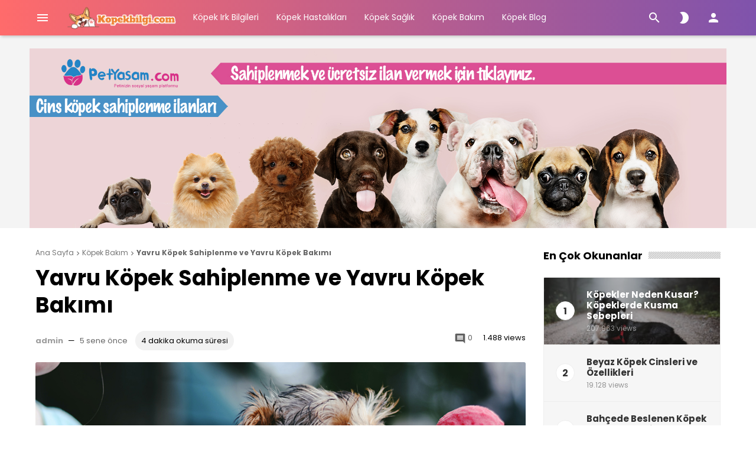

--- FILE ---
content_type: text/html; charset=UTF-8
request_url: https://kopekbilgi.com/yavru-kopek-sahiplenme-ve-yavru-kopek-bakimi/
body_size: 19872
content:
<!doctype html>
<html lang="tr" itemscope itemtype="http://schema.org/WebPage">
<head>
    <meta charset="UTF-8">
    <meta name="viewport" content="width=device-width, initial-scale=1">
    <link rel="profile" href="https://gmpg.org/xfn/11">

	<script type="text/javascript">var ajaxurl = "https://kopekbilgi.com/wp-admin/admin-ajax.php",ap_nonce = "f2cfbe62d9",apTemplateUrl = "https://kopekbilgi.com/wp-content/plugins/anspress-question-answer/templates/js-template";apQuestionID = "0";aplang = {"loading":"Y\u00fckleniyor..","sending":"\u0130stek g\u00f6nderiliyor","file_size_error":"Dosya boyutu 0.48 MB&#039;den b\u00fcy\u00fck","attached_max":"\u0130zin verilen maksimum ek say\u0131s\u0131 kadar ekleme yapt\u0131n\u0131z","commented":"yorumland\u0131","comment":"Yorum","cancel":"\u0130ptal","update":"G\u00fcncelle\u015ftir","your_comment":"Yorumunuzu yaz\u0131n...","notifications":"Bildirimler","mark_all_seen":"Hepsini okunmu\u015f olarak i\u015faretle","search":"Ara","no_permission_comments":"\u00dczg\u00fcn\u00fcz, yorumlar\u0131 okumak i\u00e7in yetkiniz yok.","ajax_events":"Are you sure you want to %s?","ajax_error":{"snackbar":{"success":false,"message":"Something went wrong. Please try again."},"modal":["imageUpload"]}};disable_q_suggestion = "";</script><meta name='robots' content='index, follow, max-image-preview:large, max-snippet:-1, max-video-preview:-1' />

	<!-- This site is optimized with the Yoast SEO plugin v21.1 - https://yoast.com/wordpress/plugins/seo/ -->
	<title>Yavru Köpek Sahiplenme ve Yavru Köpek Bakımı - KöpekBilgi</title>
	<meta name="description" content="Yavru köpek sahiplenme ve yavru köpek bakımı konusunda ilk defa köpek sahiplenecekler biraz tereddüt edebilirler. Yavru köpek sahiplenme..." />
	<link rel="canonical" href="https://kopekbilgi.com/yavru-kopek-sahiplenme-ve-yavru-kopek-bakimi/" />
	<meta property="og:locale" content="tr_TR" />
	<meta property="og:type" content="article" />
	<meta property="og:title" content="Yavru Köpek Sahiplenme ve Yavru Köpek Bakımı - KöpekBilgi" />
	<meta property="og:description" content="Yavru köpek sahiplenme ve yavru köpek bakımı konusunda ilk defa köpek sahiplenecekler biraz tereddüt edebilirler. Yavru köpek sahiplenme..." />
	<meta property="og:url" content="https://kopekbilgi.com/yavru-kopek-sahiplenme-ve-yavru-kopek-bakimi/" />
	<meta property="og:site_name" content="KöpekBilgi" />
	<meta property="article:published_time" content="2021-04-30T07:17:53+00:00" />
	<meta property="article:modified_time" content="2021-04-30T07:17:54+00:00" />
	<meta property="og:image" content="https://kopekbilgi.com/wp-content/uploads/2021/04/yavru_kopek_sahiplenme.jpg" />
	<meta property="og:image:width" content="900" />
	<meta property="og:image:height" content="596" />
	<meta property="og:image:type" content="image/jpeg" />
	<meta name="author" content="admin" />
	<meta name="twitter:card" content="summary_large_image" />
	<meta name="twitter:label1" content="Yazan:" />
	<meta name="twitter:data1" content="admin" />
	<meta name="twitter:label2" content="Tahmini okuma süresi" />
	<meta name="twitter:data2" content="3 dakika" />
	<script type="application/ld+json" class="yoast-schema-graph">{"@context":"https://schema.org","@graph":[{"@type":"Article","@id":"https://kopekbilgi.com/yavru-kopek-sahiplenme-ve-yavru-kopek-bakimi/#article","isPartOf":{"@id":"https://kopekbilgi.com/yavru-kopek-sahiplenme-ve-yavru-kopek-bakimi/"},"author":{"name":"admin","@id":"https://kopekbilgi.com/#/schema/person/8eaff693cac1dca37bd4188669f23945"},"headline":"Yavru Köpek Sahiplenme ve Yavru Köpek Bakımı","datePublished":"2021-04-30T07:17:53+00:00","dateModified":"2021-04-30T07:17:54+00:00","mainEntityOfPage":{"@id":"https://kopekbilgi.com/yavru-kopek-sahiplenme-ve-yavru-kopek-bakimi/"},"wordCount":792,"commentCount":0,"publisher":{"@id":"https://kopekbilgi.com/#organization"},"image":{"@id":"https://kopekbilgi.com/yavru-kopek-sahiplenme-ve-yavru-kopek-bakimi/#primaryimage"},"thumbnailUrl":"https://kopekbilgi.com/wp-content/uploads/2021/04/yavru_kopek_sahiplenme.jpg","keywords":["evde yavru köpek bakımı","yavru köpek bakımı","yavru köpek nasıl bakılır","yavru köpek ne yer","yavru köpek sahiplenme"],"articleSection":["Köpek Bakım","Köpek Blog"],"inLanguage":"tr","potentialAction":[{"@type":"CommentAction","name":"Comment","target":["https://kopekbilgi.com/yavru-kopek-sahiplenme-ve-yavru-kopek-bakimi/#respond"]}]},{"@type":"WebPage","@id":"https://kopekbilgi.com/yavru-kopek-sahiplenme-ve-yavru-kopek-bakimi/","url":"https://kopekbilgi.com/yavru-kopek-sahiplenme-ve-yavru-kopek-bakimi/","name":"Yavru Köpek Sahiplenme ve Yavru Köpek Bakımı - KöpekBilgi","isPartOf":{"@id":"https://kopekbilgi.com/#website"},"primaryImageOfPage":{"@id":"https://kopekbilgi.com/yavru-kopek-sahiplenme-ve-yavru-kopek-bakimi/#primaryimage"},"image":{"@id":"https://kopekbilgi.com/yavru-kopek-sahiplenme-ve-yavru-kopek-bakimi/#primaryimage"},"thumbnailUrl":"https://kopekbilgi.com/wp-content/uploads/2021/04/yavru_kopek_sahiplenme.jpg","datePublished":"2021-04-30T07:17:53+00:00","dateModified":"2021-04-30T07:17:54+00:00","description":"Yavru köpek sahiplenme ve yavru köpek bakımı konusunda ilk defa köpek sahiplenecekler biraz tereddüt edebilirler. Yavru köpek sahiplenme...","breadcrumb":{"@id":"https://kopekbilgi.com/yavru-kopek-sahiplenme-ve-yavru-kopek-bakimi/#breadcrumb"},"inLanguage":"tr","potentialAction":[{"@type":"ReadAction","target":["https://kopekbilgi.com/yavru-kopek-sahiplenme-ve-yavru-kopek-bakimi/"]}]},{"@type":"ImageObject","inLanguage":"tr","@id":"https://kopekbilgi.com/yavru-kopek-sahiplenme-ve-yavru-kopek-bakimi/#primaryimage","url":"https://kopekbilgi.com/wp-content/uploads/2021/04/yavru_kopek_sahiplenme.jpg","contentUrl":"https://kopekbilgi.com/wp-content/uploads/2021/04/yavru_kopek_sahiplenme.jpg","width":900,"height":596},{"@type":"BreadcrumbList","@id":"https://kopekbilgi.com/yavru-kopek-sahiplenme-ve-yavru-kopek-bakimi/#breadcrumb","itemListElement":[{"@type":"ListItem","position":1,"name":"Ana sayfa","item":"https://kopekbilgi.com/"},{"@type":"ListItem","position":2,"name":"Yavru Köpek Sahiplenme ve Yavru Köpek Bakımı"}]},{"@type":"WebSite","@id":"https://kopekbilgi.com/#website","url":"https://kopekbilgi.com/","name":"KöpekBilgi","description":"Köpekler Hakkında Her Şey!","publisher":{"@id":"https://kopekbilgi.com/#organization"},"potentialAction":[{"@type":"SearchAction","target":{"@type":"EntryPoint","urlTemplate":"https://kopekbilgi.com/?s={search_term_string}"},"query-input":"required name=search_term_string"}],"inLanguage":"tr"},{"@type":"Organization","@id":"https://kopekbilgi.com/#organization","name":"Köpek Bilgi","url":"https://kopekbilgi.com/","logo":{"@type":"ImageObject","inLanguage":"tr","@id":"https://kopekbilgi.com/#/schema/logo/image/","url":"https://kopekbilgi.com/wp-content/uploads/2020/12/cropped-111.png","contentUrl":"https://kopekbilgi.com/wp-content/uploads/2020/12/cropped-111.png","width":381,"height":83,"caption":"Köpek Bilgi"},"image":{"@id":"https://kopekbilgi.com/#/schema/logo/image/"}},{"@type":"Person","@id":"https://kopekbilgi.com/#/schema/person/8eaff693cac1dca37bd4188669f23945","name":"admin","image":{"@type":"ImageObject","inLanguage":"tr","@id":"https://kopekbilgi.com/#/schema/person/image/","url":"https://secure.gravatar.com/avatar/b0d9511371e87c6b3683e0e1572cc4ac?s=96&d=mm&r=g","contentUrl":"https://secure.gravatar.com/avatar/b0d9511371e87c6b3683e0e1572cc4ac?s=96&d=mm&r=g","caption":"admin"},"sameAs":["https://kopekbilgi.com"],"url":"https://kopekbilgi.com/author/kopekbilgi_admin/"}]}</script>
	<!-- / Yoast SEO plugin. -->


<link rel='dns-prefetch' href='//fonts.googleapis.com' />
<link rel="alternate" type="application/rss+xml" title="KöpekBilgi &raquo; beslemesi" href="https://kopekbilgi.com/feed/" />
<link rel="alternate" type="application/rss+xml" title="KöpekBilgi &raquo; yorum beslemesi" href="https://kopekbilgi.com/comments/feed/" />
<link rel="alternate" type="application/rss+xml" title="KöpekBilgi &raquo; Yavru Köpek Sahiplenme ve Yavru Köpek Bakımı yorum beslemesi" href="https://kopekbilgi.com/yavru-kopek-sahiplenme-ve-yavru-kopek-bakimi/feed/" />
<script type="text/javascript">
window._wpemojiSettings = {"baseUrl":"https:\/\/s.w.org\/images\/core\/emoji\/14.0.0\/72x72\/","ext":".png","svgUrl":"https:\/\/s.w.org\/images\/core\/emoji\/14.0.0\/svg\/","svgExt":".svg","source":{"concatemoji":"https:\/\/kopekbilgi.com\/wp-includes\/js\/wp-emoji-release.min.js?ver=6.1.9"}};
/*! This file is auto-generated */
!function(e,a,t){var n,r,o,i=a.createElement("canvas"),p=i.getContext&&i.getContext("2d");function s(e,t){var a=String.fromCharCode,e=(p.clearRect(0,0,i.width,i.height),p.fillText(a.apply(this,e),0,0),i.toDataURL());return p.clearRect(0,0,i.width,i.height),p.fillText(a.apply(this,t),0,0),e===i.toDataURL()}function c(e){var t=a.createElement("script");t.src=e,t.defer=t.type="text/javascript",a.getElementsByTagName("head")[0].appendChild(t)}for(o=Array("flag","emoji"),t.supports={everything:!0,everythingExceptFlag:!0},r=0;r<o.length;r++)t.supports[o[r]]=function(e){if(p&&p.fillText)switch(p.textBaseline="top",p.font="600 32px Arial",e){case"flag":return s([127987,65039,8205,9895,65039],[127987,65039,8203,9895,65039])?!1:!s([55356,56826,55356,56819],[55356,56826,8203,55356,56819])&&!s([55356,57332,56128,56423,56128,56418,56128,56421,56128,56430,56128,56423,56128,56447],[55356,57332,8203,56128,56423,8203,56128,56418,8203,56128,56421,8203,56128,56430,8203,56128,56423,8203,56128,56447]);case"emoji":return!s([129777,127995,8205,129778,127999],[129777,127995,8203,129778,127999])}return!1}(o[r]),t.supports.everything=t.supports.everything&&t.supports[o[r]],"flag"!==o[r]&&(t.supports.everythingExceptFlag=t.supports.everythingExceptFlag&&t.supports[o[r]]);t.supports.everythingExceptFlag=t.supports.everythingExceptFlag&&!t.supports.flag,t.DOMReady=!1,t.readyCallback=function(){t.DOMReady=!0},t.supports.everything||(n=function(){t.readyCallback()},a.addEventListener?(a.addEventListener("DOMContentLoaded",n,!1),e.addEventListener("load",n,!1)):(e.attachEvent("onload",n),a.attachEvent("onreadystatechange",function(){"complete"===a.readyState&&t.readyCallback()})),(e=t.source||{}).concatemoji?c(e.concatemoji):e.wpemoji&&e.twemoji&&(c(e.twemoji),c(e.wpemoji)))}(window,document,window._wpemojiSettings);
</script>
<style type="text/css">
img.wp-smiley,
img.emoji {
	display: inline !important;
	border: none !important;
	box-shadow: none !important;
	height: 1em !important;
	width: 1em !important;
	margin: 0 0.07em !important;
	vertical-align: -0.1em !important;
	background: none !important;
	padding: 0 !important;
}
</style>
	<link rel='stylesheet' id='anspress-fonts-css' href='https://kopekbilgi.com/wp-content/plugins/anspress-question-answer/templates/css/fonts.css?ver=4.4.4' type='text/css' media='all' />
<link rel='stylesheet' id='anspress-main-css' href='https://kopekbilgi.com/wp-content/plugins/anspress-question-answer/templates/css/main.css?ver=4.4.4' type='text/css' media='all' />
<style id='anspress-main-inline-css' type='text/css'>

		#anspress .ap-q-cells{
				margin-left: 60px;
		}
		#anspress .ap-a-cells{
				margin-left: 60px;
		}
</style>
<link rel='stylesheet' id='ap-overrides-css' href='https://kopekbilgi.com/wp-content/plugins/anspress-question-answer/templates/css/overrides.css?v=4.4.4&#038;ver=4.4.4' type='text/css' media='all' />
<link rel='stylesheet' id='wp-block-library-css' href='https://kopekbilgi.com/wp-includes/css/dist/block-library/style.min.css?ver=6.1.9' type='text/css' media='all' />
<link rel='stylesheet' id='classic-theme-styles-css' href='https://kopekbilgi.com/wp-includes/css/classic-themes.min.css?ver=1' type='text/css' media='all' />
<style id='global-styles-inline-css' type='text/css'>
body{--wp--preset--color--black: #000000;--wp--preset--color--cyan-bluish-gray: #abb8c3;--wp--preset--color--white: #ffffff;--wp--preset--color--pale-pink: #f78da7;--wp--preset--color--vivid-red: #cf2e2e;--wp--preset--color--luminous-vivid-orange: #ff6900;--wp--preset--color--luminous-vivid-amber: #fcb900;--wp--preset--color--light-green-cyan: #7bdcb5;--wp--preset--color--vivid-green-cyan: #00d084;--wp--preset--color--pale-cyan-blue: #8ed1fc;--wp--preset--color--vivid-cyan-blue: #0693e3;--wp--preset--color--vivid-purple: #9b51e0;--wp--preset--gradient--vivid-cyan-blue-to-vivid-purple: linear-gradient(135deg,rgba(6,147,227,1) 0%,rgb(155,81,224) 100%);--wp--preset--gradient--light-green-cyan-to-vivid-green-cyan: linear-gradient(135deg,rgb(122,220,180) 0%,rgb(0,208,130) 100%);--wp--preset--gradient--luminous-vivid-amber-to-luminous-vivid-orange: linear-gradient(135deg,rgba(252,185,0,1) 0%,rgba(255,105,0,1) 100%);--wp--preset--gradient--luminous-vivid-orange-to-vivid-red: linear-gradient(135deg,rgba(255,105,0,1) 0%,rgb(207,46,46) 100%);--wp--preset--gradient--very-light-gray-to-cyan-bluish-gray: linear-gradient(135deg,rgb(238,238,238) 0%,rgb(169,184,195) 100%);--wp--preset--gradient--cool-to-warm-spectrum: linear-gradient(135deg,rgb(74,234,220) 0%,rgb(151,120,209) 20%,rgb(207,42,186) 40%,rgb(238,44,130) 60%,rgb(251,105,98) 80%,rgb(254,248,76) 100%);--wp--preset--gradient--blush-light-purple: linear-gradient(135deg,rgb(255,206,236) 0%,rgb(152,150,240) 100%);--wp--preset--gradient--blush-bordeaux: linear-gradient(135deg,rgb(254,205,165) 0%,rgb(254,45,45) 50%,rgb(107,0,62) 100%);--wp--preset--gradient--luminous-dusk: linear-gradient(135deg,rgb(255,203,112) 0%,rgb(199,81,192) 50%,rgb(65,88,208) 100%);--wp--preset--gradient--pale-ocean: linear-gradient(135deg,rgb(255,245,203) 0%,rgb(182,227,212) 50%,rgb(51,167,181) 100%);--wp--preset--gradient--electric-grass: linear-gradient(135deg,rgb(202,248,128) 0%,rgb(113,206,126) 100%);--wp--preset--gradient--midnight: linear-gradient(135deg,rgb(2,3,129) 0%,rgb(40,116,252) 100%);--wp--preset--duotone--dark-grayscale: url('#wp-duotone-dark-grayscale');--wp--preset--duotone--grayscale: url('#wp-duotone-grayscale');--wp--preset--duotone--purple-yellow: url('#wp-duotone-purple-yellow');--wp--preset--duotone--blue-red: url('#wp-duotone-blue-red');--wp--preset--duotone--midnight: url('#wp-duotone-midnight');--wp--preset--duotone--magenta-yellow: url('#wp-duotone-magenta-yellow');--wp--preset--duotone--purple-green: url('#wp-duotone-purple-green');--wp--preset--duotone--blue-orange: url('#wp-duotone-blue-orange');--wp--preset--font-size--small: 13px;--wp--preset--font-size--medium: 20px;--wp--preset--font-size--large: 36px;--wp--preset--font-size--x-large: 42px;--wp--preset--spacing--20: 0.44rem;--wp--preset--spacing--30: 0.67rem;--wp--preset--spacing--40: 1rem;--wp--preset--spacing--50: 1.5rem;--wp--preset--spacing--60: 2.25rem;--wp--preset--spacing--70: 3.38rem;--wp--preset--spacing--80: 5.06rem;}:where(.is-layout-flex){gap: 0.5em;}body .is-layout-flow > .alignleft{float: left;margin-inline-start: 0;margin-inline-end: 2em;}body .is-layout-flow > .alignright{float: right;margin-inline-start: 2em;margin-inline-end: 0;}body .is-layout-flow > .aligncenter{margin-left: auto !important;margin-right: auto !important;}body .is-layout-constrained > .alignleft{float: left;margin-inline-start: 0;margin-inline-end: 2em;}body .is-layout-constrained > .alignright{float: right;margin-inline-start: 2em;margin-inline-end: 0;}body .is-layout-constrained > .aligncenter{margin-left: auto !important;margin-right: auto !important;}body .is-layout-constrained > :where(:not(.alignleft):not(.alignright):not(.alignfull)){max-width: var(--wp--style--global--content-size);margin-left: auto !important;margin-right: auto !important;}body .is-layout-constrained > .alignwide{max-width: var(--wp--style--global--wide-size);}body .is-layout-flex{display: flex;}body .is-layout-flex{flex-wrap: wrap;align-items: center;}body .is-layout-flex > *{margin: 0;}:where(.wp-block-columns.is-layout-flex){gap: 2em;}.has-black-color{color: var(--wp--preset--color--black) !important;}.has-cyan-bluish-gray-color{color: var(--wp--preset--color--cyan-bluish-gray) !important;}.has-white-color{color: var(--wp--preset--color--white) !important;}.has-pale-pink-color{color: var(--wp--preset--color--pale-pink) !important;}.has-vivid-red-color{color: var(--wp--preset--color--vivid-red) !important;}.has-luminous-vivid-orange-color{color: var(--wp--preset--color--luminous-vivid-orange) !important;}.has-luminous-vivid-amber-color{color: var(--wp--preset--color--luminous-vivid-amber) !important;}.has-light-green-cyan-color{color: var(--wp--preset--color--light-green-cyan) !important;}.has-vivid-green-cyan-color{color: var(--wp--preset--color--vivid-green-cyan) !important;}.has-pale-cyan-blue-color{color: var(--wp--preset--color--pale-cyan-blue) !important;}.has-vivid-cyan-blue-color{color: var(--wp--preset--color--vivid-cyan-blue) !important;}.has-vivid-purple-color{color: var(--wp--preset--color--vivid-purple) !important;}.has-black-background-color{background-color: var(--wp--preset--color--black) !important;}.has-cyan-bluish-gray-background-color{background-color: var(--wp--preset--color--cyan-bluish-gray) !important;}.has-white-background-color{background-color: var(--wp--preset--color--white) !important;}.has-pale-pink-background-color{background-color: var(--wp--preset--color--pale-pink) !important;}.has-vivid-red-background-color{background-color: var(--wp--preset--color--vivid-red) !important;}.has-luminous-vivid-orange-background-color{background-color: var(--wp--preset--color--luminous-vivid-orange) !important;}.has-luminous-vivid-amber-background-color{background-color: var(--wp--preset--color--luminous-vivid-amber) !important;}.has-light-green-cyan-background-color{background-color: var(--wp--preset--color--light-green-cyan) !important;}.has-vivid-green-cyan-background-color{background-color: var(--wp--preset--color--vivid-green-cyan) !important;}.has-pale-cyan-blue-background-color{background-color: var(--wp--preset--color--pale-cyan-blue) !important;}.has-vivid-cyan-blue-background-color{background-color: var(--wp--preset--color--vivid-cyan-blue) !important;}.has-vivid-purple-background-color{background-color: var(--wp--preset--color--vivid-purple) !important;}.has-black-border-color{border-color: var(--wp--preset--color--black) !important;}.has-cyan-bluish-gray-border-color{border-color: var(--wp--preset--color--cyan-bluish-gray) !important;}.has-white-border-color{border-color: var(--wp--preset--color--white) !important;}.has-pale-pink-border-color{border-color: var(--wp--preset--color--pale-pink) !important;}.has-vivid-red-border-color{border-color: var(--wp--preset--color--vivid-red) !important;}.has-luminous-vivid-orange-border-color{border-color: var(--wp--preset--color--luminous-vivid-orange) !important;}.has-luminous-vivid-amber-border-color{border-color: var(--wp--preset--color--luminous-vivid-amber) !important;}.has-light-green-cyan-border-color{border-color: var(--wp--preset--color--light-green-cyan) !important;}.has-vivid-green-cyan-border-color{border-color: var(--wp--preset--color--vivid-green-cyan) !important;}.has-pale-cyan-blue-border-color{border-color: var(--wp--preset--color--pale-cyan-blue) !important;}.has-vivid-cyan-blue-border-color{border-color: var(--wp--preset--color--vivid-cyan-blue) !important;}.has-vivid-purple-border-color{border-color: var(--wp--preset--color--vivid-purple) !important;}.has-vivid-cyan-blue-to-vivid-purple-gradient-background{background: var(--wp--preset--gradient--vivid-cyan-blue-to-vivid-purple) !important;}.has-light-green-cyan-to-vivid-green-cyan-gradient-background{background: var(--wp--preset--gradient--light-green-cyan-to-vivid-green-cyan) !important;}.has-luminous-vivid-amber-to-luminous-vivid-orange-gradient-background{background: var(--wp--preset--gradient--luminous-vivid-amber-to-luminous-vivid-orange) !important;}.has-luminous-vivid-orange-to-vivid-red-gradient-background{background: var(--wp--preset--gradient--luminous-vivid-orange-to-vivid-red) !important;}.has-very-light-gray-to-cyan-bluish-gray-gradient-background{background: var(--wp--preset--gradient--very-light-gray-to-cyan-bluish-gray) !important;}.has-cool-to-warm-spectrum-gradient-background{background: var(--wp--preset--gradient--cool-to-warm-spectrum) !important;}.has-blush-light-purple-gradient-background{background: var(--wp--preset--gradient--blush-light-purple) !important;}.has-blush-bordeaux-gradient-background{background: var(--wp--preset--gradient--blush-bordeaux) !important;}.has-luminous-dusk-gradient-background{background: var(--wp--preset--gradient--luminous-dusk) !important;}.has-pale-ocean-gradient-background{background: var(--wp--preset--gradient--pale-ocean) !important;}.has-electric-grass-gradient-background{background: var(--wp--preset--gradient--electric-grass) !important;}.has-midnight-gradient-background{background: var(--wp--preset--gradient--midnight) !important;}.has-small-font-size{font-size: var(--wp--preset--font-size--small) !important;}.has-medium-font-size{font-size: var(--wp--preset--font-size--medium) !important;}.has-large-font-size{font-size: var(--wp--preset--font-size--large) !important;}.has-x-large-font-size{font-size: var(--wp--preset--font-size--x-large) !important;}
.wp-block-navigation a:where(:not(.wp-element-button)){color: inherit;}
:where(.wp-block-columns.is-layout-flex){gap: 2em;}
.wp-block-pullquote{font-size: 1.5em;line-height: 1.6;}
</style>
<link rel='stylesheet' id='contact-form-7-css' href='https://kopekbilgi.com/wp-content/plugins/contact-form-7/includes/css/styles.css?ver=5.7.7' type='text/css' media='all' />
<link rel='stylesheet' id='wdv-mailchimp-ajax-css' href='https://kopekbilgi.com/wp-content/plugins/wdv-mailchimp-ajax/public/css/wdv-mailchimp-ajax-public.css?ver=2.1.0' type='text/css' media='all' />
<link rel='stylesheet' id='wp-story-main-css' href='https://kopekbilgi.com/wp-content/plugins/wp-story/dist/wp-story.css?ver=2.1.2' type='text/css' media='all' />
<link rel='stylesheet' id='ideabox-style-css' href='https://kopekbilgi.com/wp-content/themes/ideabox/style.css?ver=2.2.0' type='text/css' media='all' />
<link rel='stylesheet' id='prism-js-css' href='https://kopekbilgi.com/wp-content/themes/ideabox/assets/css/prism.min.css?ver=2.2.0' type='text/css' media='all' />
<link rel='stylesheet' id='tooltip-css' href='https://kopekbilgi.com/wp-content/themes/ideabox/assets/css/tooltip.css?ver=2.2.0' type='text/css' media='all' />
<link rel='stylesheet' id='microtip-css' href='https://kopekbilgi.com/wp-content/themes/ideabox/assets/css/microtip.min.css?ver=2.2.0' type='text/css' media='all' />
<link rel='stylesheet' id='owl-carousel-css' href='https://kopekbilgi.com/wp-content/themes/ideabox/assets/css/owl.carousel.min.css?ver=2.2.0' type='text/css' media='all' />
<link rel='stylesheet' id='scrollbar-css' href='https://kopekbilgi.com/wp-content/themes/ideabox/assets/css/scrollbar.min.css?ver=2.2.0' type='text/css' media='all' />
<link rel='stylesheet' id='fontawesome-5-css' href='https://kopekbilgi.com/wp-content/themes/ideabox/assets/css/fontawesome.min.css?ver=2.2.0' type='text/css' media='all' />
<link rel='stylesheet' id='fontawesome-5-brands-css' href='https://kopekbilgi.com/wp-content/themes/ideabox/assets/css/brands.min.css?ver=2.2.0' type='text/css' media='all' />
<link rel='stylesheet' id='ideabox-main-css' href='https://kopekbilgi.com/wp-content/themes/ideabox/assets/css/main.css?ver=2.2.0' type='text/css' media='all' />
<style id='ideabox-main-inline-css' type='text/css'>
 .main-content{line-height:1.8}.ib-author-bio .bio-social-links svg path{fill:#ed6863}.go-top, .stories.carousel::-webkit-scrollbar-thumb, .main-highlight .post-format-icon, .header, .error-code{background:#ff6b6b;background:-webkit-linear-gradient(to right, #ff6b6b,#7f53ac);background:linear-gradient(to right, #ff6b6b,#7f53ac)}.ajax-results .results article .wrapper:hover, .author-item .author-info a:hover h4, .author-box .author-name a:hover, .ideabox-mega-menu article:hover .title-link, .ideabox-newsletter button, .post-edit-link, .woocommerce-active div.product p.price, .woocommerce-active div.product span.price, .woocommerce-active #respond input#submit.alt, .woocommerce-active a.button.alt, .woocommerce-active button.button.alt.disabled, .woocommerce-active button.button.alt, .woocommerce-active input.button.alt, .woocommerce-active div.product .woocommerce-tabs ul.tabs li a, .ib-mini-cart .total .amount, .woocommerce-active button.button, .woocommerce-active a.button, .woocommerce-active button.button.alt, .woocommerce-active #respond input#submit, .widget-carousel .owl-nav button:hover i, .ib-author-bio .bio-social-links li a, .hidden-comments a, .single-meta-stats a:hover, .feed-comments a:hover, .feed-comments a:hover i, .comment-stat:hover i, .timeline-post-content ul li a:hover, .tags-links a:hover, .sidebar-menu > li.current-menu-item a > i, .sidebar-menu > li.active > a > i, .sidebar-menu .sub-menu li.current-menu-item > a, .timeline-right a:hover, .widget.widget_tag_cloud .tagcloud a:hover, .widget.widget_product_tag_cloud .tagcloud a:hover, .sidebar-buttons.active, .w-video-icon, .w-carousel-post a:hover, .w-post-list > li > a:hover .w-post-title, .comment-item a.author-name:hover, blockquote::before, .article-emoticons li span.voted, .favorite-button, .breadcrumb ul li a:hover, .article-meta-info .author-name:hover, .author-item:hover .author-name, .extra-post-box:hover a, .post-list-item .read-more:hover, .timeline-post-info .author:hover{color:#ed6863}.ideabox-mega-menu article .cat-list a, .ideabox-newsletter button:hover, .woocommerce-active #respond input#submit.alt:hover, .woocommerce-active a.button.alt:hover, .woocommerce-active button.button.alt.disabled:hover, .woocommerce-active button.button.alt:hover, .woocommerce-active input.button.alt:hover, .woocommerce-active div.product .woocommerce-tabs ul.tabs li a:hover, .woocommerce-active div.product .woocommerce-tabs ul.tabs li.active a, .ib-spinner-group .btn-spinner:hover, .woocommerce-active #respond input#submit:hover, .select2-container--default li.select2-results__option--highlighted[aria-selected], .select2-container--default li.select2-results__option--highlighted[data-selected], .cart-button-count, .woocommerce-active button.button:hover, .woocommerce-active a.button:hover, .woocommerce-active button.button.alt:hover, .button:hover, .ib-author-bio .bio-social-links li a:hover, .hidden-comments a:hover, .tags-links a:hover:before, .post-edit-link:hover, #bbpress-forums li.bbp-header, .post-box .post-categories a, .highlight-carousel .owl-dots .owl-dot.active span, .timeline-category, input[type="submit"], .post-password-form input[type="submit"], .search-form .search-submit, .woocommerce-product-search button[type="submit"], .woocommerce-active .widget_price_filter .ui-slider .ui-slider-handle, .woocommerce-active .widget_price_filter .ui-slider .ui-slider-range, .comment-form-cookies-consent input[type="checkbox"]:checked + label:before, .md-checkbox input[type="checkbox"]:checked + label:before, .frm-button, .w-carousel-post .owl-dots .owl-dot.active, .page-numbers.current, .woocommerce-pagination ul.page-numbers .page-numbers.current, .post-page-numbers.current{background-color:#ed6863}.ideabox-newsletter button, .woocommerce-active div.product .woocommerce-tabs ul.tabs li a, .ib-spinner-group .btn-spinner:hover, .woocommerce-active button.button.alt, .woocommerce-active button.button.alt.disabled, .woocommerce-active button.button, .woocommerce-active a.button, .woocommerce-active #respond input#submit, .button:hover, .ib-author-bio .bio-social-links li a:hover, .ib-author-bio .bio-social-links li a, .hidden-comments a, .timeline-post-content ul li a:hover, .tags-links a:hover, .ib-spinner .spinner, .post-edit-link, textarea:active, textarea:focus, textarea:hover, input:active, input:focus, input:hover, .widget.widget_tag_cloud .tagcloud a:hover, .widget.widget_product_tag_cloud .tagcloud a:hover, .add-to-favorite{border-color:#ed6863}div.wpcf7 .ajax-loader{border:2px solid#ed6863}blockquote{border-left-color:#ed6863 !important}a{color:#e560bd}a:hover{color:#0072ff}.ib-footer{background-color:#1f2024}.footer-top::after{background-image:url()}.footer-bottom{background-color:#161619}
</style>
<link rel='stylesheet' id='ideabox-responsive-css' href='https://kopekbilgi.com/wp-content/themes/ideabox/assets/css/responsive.css?ver=2.2.0' type='text/css' media='all' />
<link crossorigin="anonymous" rel='stylesheet' id='csf-google-web-fonts-css' href='//fonts.googleapis.com/css?family=Poppins:400,700%7CRoboto:400&#038;display=swap&#038;subset=latin-ext' type='text/css' media='all' />
<script type='text/javascript' src='https://kopekbilgi.com/wp-includes/js/jquery/jquery.min.js?ver=3.6.1' id='jquery-core-js'></script>
<script type='text/javascript' src='https://kopekbilgi.com/wp-includes/js/jquery/jquery-migrate.min.js?ver=3.3.2' id='jquery-migrate-js'></script>
<script type='text/javascript' id='ideabox-core-js-extra'>
/* <![CDATA[ */
var ideabox_core_object = {"ajax_url":"https:\/\/kopekbilgi.com\/wp-admin\/admin-ajax.php","nonce":"c0b6bb1515","spinner":"<div class=\"ib-spinner active\"><div class=\"spinner\"><div class=\"circle left\"><\/div><div class=\"circle right\"><\/div><\/div><\/div>"};
/* ]]> */
</script>
<script type='text/javascript' src='https://kopekbilgi.com/wp-content/plugins/ideabox-core/assets/js/ideabox-core.js?ver=2.2.0' id='ideabox-core-js'></script>
<script type='text/javascript' id='wdv-mailchimp-ajax-js-extra'>
/* <![CDATA[ */
var wdvmailchimpmyajax = {"url":"https:\/\/kopekbilgi.com\/wp-admin\/admin-ajax.php"};
/* ]]> */
</script>
<script type='text/javascript' src='https://kopekbilgi.com/wp-content/plugins/wdv-mailchimp-ajax/public/js/wdv-mailchimp-ajax-public.js?ver=2.1.0' id='wdv-mailchimp-ajax-js'></script>
<script type='text/javascript' src='https://kopekbilgi.com/wp-content/plugins/wp-story/public/js/jquery.nicescroll.min.js?ver=2.1.2' id='jquery-nicescroll-js'></script>
<script type='text/javascript' id='wp-story-js-extra'>
/* <![CDATA[ */
var wpStoryObject = {"homeUrl":"https:\/\/kopekbilgi.com\/","lang":{"unmute":"Susturmak i\u00e7in dokunun","keyboardTip":"Sonraki i\u00e7in bo\u015fluk tu\u015funa bas\u0131n","visitLink":"Linke git","time":{"ago":"\u00f6nce","hour":"hour ago","hours":"hours ago","minute":"minute ago","minutes":"minutes ago","fromnow":"\u015fuandan itibaren","seconds":"seconds ago","yesterday":"d\u00fcn","tomorrow":"yar\u0131n","days":"days ago"}}};
/* ]]> */
</script>
<script type='text/javascript' src='https://kopekbilgi.com/wp-content/plugins/wp-story/dist/wp-story.js?ver=2.1.2' id='wp-story-js'></script>
<link rel="https://api.w.org/" href="https://kopekbilgi.com/wp-json/" /><link rel="alternate" type="application/json" href="https://kopekbilgi.com/wp-json/wp/v2/posts/1631" /><link rel="EditURI" type="application/rsd+xml" title="RSD" href="https://kopekbilgi.com/xmlrpc.php?rsd" />
<link rel="wlwmanifest" type="application/wlwmanifest+xml" href="https://kopekbilgi.com/wp-includes/wlwmanifest.xml" />
<meta name="generator" content="WordPress 6.1.9" />
<link rel='shortlink' href='https://kopekbilgi.com/?p=1631' />
<link rel="alternate" type="application/json+oembed" href="https://kopekbilgi.com/wp-json/oembed/1.0/embed?url=https%3A%2F%2Fkopekbilgi.com%2Fyavru-kopek-sahiplenme-ve-yavru-kopek-bakimi%2F" />
<link rel="alternate" type="text/xml+oembed" href="https://kopekbilgi.com/wp-json/oembed/1.0/embed?url=https%3A%2F%2Fkopekbilgi.com%2Fyavru-kopek-sahiplenme-ve-yavru-kopek-bakimi%2F&#038;format=xml" />
<meta name="google-site-verification" content="l-PhV3_Fw5O_TGO6eh0cksrzEUu-HcUWyDaBtGZf_bQ" /><meta name="theme-color" content="#647dee"><link rel="amphtml" href="https://kopekbilgi.com/yavru-kopek-sahiplenme-ve-yavru-kopek-bakimi/amp/"><style type="text/css">body{font-family:"Poppins";font-weight:normal;font-size:15px;}.header-navigation li a,.header-navigation li button,.sidebar-menu li a{font-family:"Poppins";font-weight:normal;font-size:14px;}.entry-content{font-family:"Roboto";color:#494949;font-weight:normal;font-size:17px;}.entry-content h1,.entry-content h2,.entry-content h3,.entry-content h4,.entry-content h5,.entry-content h6{font-family:"Poppins";color:#222222;font-weight:700;}</style><link rel="icon" href="https://kopekbilgi.com/wp-content/uploads/2020/12/cropped-ffff-32x32.png" sizes="32x32" />
<link rel="icon" href="https://kopekbilgi.com/wp-content/uploads/2020/12/cropped-ffff-192x192.png" sizes="192x192" />
<link rel="apple-touch-icon" href="https://kopekbilgi.com/wp-content/uploads/2020/12/cropped-ffff-180x180.png" />
<meta name="msapplication-TileImage" content="https://kopekbilgi.com/wp-content/uploads/2020/12/cropped-ffff-270x270.png" />
</head>

<body class="post-template-default single single-post postid-1631 single-format-standard wp-custom-logo sidebar-right with-sidebar sticky-header sticky-wrapper single-width-adbox50 centered-header hidden-mobile-sidebar">
<svg xmlns="http://www.w3.org/2000/svg" viewBox="0 0 0 0" width="0" height="0" focusable="false" role="none" style="visibility: hidden; position: absolute; left: -9999px; overflow: hidden;" ><defs><filter id="wp-duotone-dark-grayscale"><feColorMatrix color-interpolation-filters="sRGB" type="matrix" values=" .299 .587 .114 0 0 .299 .587 .114 0 0 .299 .587 .114 0 0 .299 .587 .114 0 0 " /><feComponentTransfer color-interpolation-filters="sRGB" ><feFuncR type="table" tableValues="0 0.49803921568627" /><feFuncG type="table" tableValues="0 0.49803921568627" /><feFuncB type="table" tableValues="0 0.49803921568627" /><feFuncA type="table" tableValues="1 1" /></feComponentTransfer><feComposite in2="SourceGraphic" operator="in" /></filter></defs></svg><svg xmlns="http://www.w3.org/2000/svg" viewBox="0 0 0 0" width="0" height="0" focusable="false" role="none" style="visibility: hidden; position: absolute; left: -9999px; overflow: hidden;" ><defs><filter id="wp-duotone-grayscale"><feColorMatrix color-interpolation-filters="sRGB" type="matrix" values=" .299 .587 .114 0 0 .299 .587 .114 0 0 .299 .587 .114 0 0 .299 .587 .114 0 0 " /><feComponentTransfer color-interpolation-filters="sRGB" ><feFuncR type="table" tableValues="0 1" /><feFuncG type="table" tableValues="0 1" /><feFuncB type="table" tableValues="0 1" /><feFuncA type="table" tableValues="1 1" /></feComponentTransfer><feComposite in2="SourceGraphic" operator="in" /></filter></defs></svg><svg xmlns="http://www.w3.org/2000/svg" viewBox="0 0 0 0" width="0" height="0" focusable="false" role="none" style="visibility: hidden; position: absolute; left: -9999px; overflow: hidden;" ><defs><filter id="wp-duotone-purple-yellow"><feColorMatrix color-interpolation-filters="sRGB" type="matrix" values=" .299 .587 .114 0 0 .299 .587 .114 0 0 .299 .587 .114 0 0 .299 .587 .114 0 0 " /><feComponentTransfer color-interpolation-filters="sRGB" ><feFuncR type="table" tableValues="0.54901960784314 0.98823529411765" /><feFuncG type="table" tableValues="0 1" /><feFuncB type="table" tableValues="0.71764705882353 0.25490196078431" /><feFuncA type="table" tableValues="1 1" /></feComponentTransfer><feComposite in2="SourceGraphic" operator="in" /></filter></defs></svg><svg xmlns="http://www.w3.org/2000/svg" viewBox="0 0 0 0" width="0" height="0" focusable="false" role="none" style="visibility: hidden; position: absolute; left: -9999px; overflow: hidden;" ><defs><filter id="wp-duotone-blue-red"><feColorMatrix color-interpolation-filters="sRGB" type="matrix" values=" .299 .587 .114 0 0 .299 .587 .114 0 0 .299 .587 .114 0 0 .299 .587 .114 0 0 " /><feComponentTransfer color-interpolation-filters="sRGB" ><feFuncR type="table" tableValues="0 1" /><feFuncG type="table" tableValues="0 0.27843137254902" /><feFuncB type="table" tableValues="0.5921568627451 0.27843137254902" /><feFuncA type="table" tableValues="1 1" /></feComponentTransfer><feComposite in2="SourceGraphic" operator="in" /></filter></defs></svg><svg xmlns="http://www.w3.org/2000/svg" viewBox="0 0 0 0" width="0" height="0" focusable="false" role="none" style="visibility: hidden; position: absolute; left: -9999px; overflow: hidden;" ><defs><filter id="wp-duotone-midnight"><feColorMatrix color-interpolation-filters="sRGB" type="matrix" values=" .299 .587 .114 0 0 .299 .587 .114 0 0 .299 .587 .114 0 0 .299 .587 .114 0 0 " /><feComponentTransfer color-interpolation-filters="sRGB" ><feFuncR type="table" tableValues="0 0" /><feFuncG type="table" tableValues="0 0.64705882352941" /><feFuncB type="table" tableValues="0 1" /><feFuncA type="table" tableValues="1 1" /></feComponentTransfer><feComposite in2="SourceGraphic" operator="in" /></filter></defs></svg><svg xmlns="http://www.w3.org/2000/svg" viewBox="0 0 0 0" width="0" height="0" focusable="false" role="none" style="visibility: hidden; position: absolute; left: -9999px; overflow: hidden;" ><defs><filter id="wp-duotone-magenta-yellow"><feColorMatrix color-interpolation-filters="sRGB" type="matrix" values=" .299 .587 .114 0 0 .299 .587 .114 0 0 .299 .587 .114 0 0 .299 .587 .114 0 0 " /><feComponentTransfer color-interpolation-filters="sRGB" ><feFuncR type="table" tableValues="0.78039215686275 1" /><feFuncG type="table" tableValues="0 0.94901960784314" /><feFuncB type="table" tableValues="0.35294117647059 0.47058823529412" /><feFuncA type="table" tableValues="1 1" /></feComponentTransfer><feComposite in2="SourceGraphic" operator="in" /></filter></defs></svg><svg xmlns="http://www.w3.org/2000/svg" viewBox="0 0 0 0" width="0" height="0" focusable="false" role="none" style="visibility: hidden; position: absolute; left: -9999px; overflow: hidden;" ><defs><filter id="wp-duotone-purple-green"><feColorMatrix color-interpolation-filters="sRGB" type="matrix" values=" .299 .587 .114 0 0 .299 .587 .114 0 0 .299 .587 .114 0 0 .299 .587 .114 0 0 " /><feComponentTransfer color-interpolation-filters="sRGB" ><feFuncR type="table" tableValues="0.65098039215686 0.40392156862745" /><feFuncG type="table" tableValues="0 1" /><feFuncB type="table" tableValues="0.44705882352941 0.4" /><feFuncA type="table" tableValues="1 1" /></feComponentTransfer><feComposite in2="SourceGraphic" operator="in" /></filter></defs></svg><svg xmlns="http://www.w3.org/2000/svg" viewBox="0 0 0 0" width="0" height="0" focusable="false" role="none" style="visibility: hidden; position: absolute; left: -9999px; overflow: hidden;" ><defs><filter id="wp-duotone-blue-orange"><feColorMatrix color-interpolation-filters="sRGB" type="matrix" values=" .299 .587 .114 0 0 .299 .587 .114 0 0 .299 .587 .114 0 0 .299 .587 .114 0 0 " /><feComponentTransfer color-interpolation-filters="sRGB" ><feFuncR type="table" tableValues="0.098039215686275 1" /><feFuncG type="table" tableValues="0 0.66274509803922" /><feFuncB type="table" tableValues="0.84705882352941 0.41960784313725" /><feFuncA type="table" tableValues="1 1" /></feComponentTransfer><feComposite in2="SourceGraphic" operator="in" /></filter></defs></svg><div id="page" class="site">
    <header class="header">
        <div class="header-inner">
            <div class="header-wrapper">
				<button type="button" class="toggle-sidebar ib-flex ib-align-center">
	<i class="material-icons material-button">&#xe5d2;</i>
</button><div class="logo-box">
	<a href="https://kopekbilgi.com/" class="custom-logo-link" rel="home"><img width="381" height="83" src="https://kopekbilgi.com/wp-content/uploads/2020/12/cropped-111.png" class="custom-logo" alt="KöpekBilgi" decoding="async" srcset="https://kopekbilgi.com/wp-content/uploads/2020/12/cropped-111.png 381w, https://kopekbilgi.com/wp-content/uploads/2020/12/cropped-111-300x65.png 300w, https://kopekbilgi.com/wp-content/uploads/2020/12/cropped-111-260x57.png 260w" sizes="(max-width: 381px) 100vw, 381px" /></a><p class="site-title"><a href="https://kopekbilgi.com/" rel="home">KöpekBilgi</a></p></div><div class="header-menu"><ul id="menu-anasayfa" class="header-navigation"><li id="menu-item-1968" class="menu-item menu-item-type-taxonomy menu-item-object-category menu-item-1968"><a href="https://kopekbilgi.com/kategori/kopek-irk-bilgileri/" class="material-button">Köpek Irk Bilgileri</a></li>
<li id="menu-item-109" class="menu-item menu-item-type-taxonomy menu-item-object-category menu-item-109"><a href="https://kopekbilgi.com/kategori/kopek-hastaliklari/" class="material-button">Köpek Hastalıkları</a></li>
<li id="menu-item-110" class="menu-item menu-item-type-taxonomy menu-item-object-category menu-item-110"><a href="https://kopekbilgi.com/kategori/kopek-saglik/" class="material-button">Köpek Sağlık</a></li>
<li id="menu-item-108" class="menu-item menu-item-type-taxonomy menu-item-object-category current-post-ancestor current-menu-parent current-post-parent menu-item-108"><a href="https://kopekbilgi.com/kategori/kopek-bakim/" class="material-button">Köpek Bakım</a></li>
<li id="menu-item-113" class="menu-item menu-item-type-taxonomy menu-item-object-category current-post-ancestor current-menu-parent current-post-parent menu-item-113"><a href="https://kopekbilgi.com/kategori/kopek-blog/" class="material-button">Köpek Blog</a></li>
</ul></div>
				                    <div class="header-right with-seperator">
                        <ul class="header-navigation">
							<li class="header-search-wrapper">
    <button type="button" class="header-button search-toggle">
        <i class="material-icons">&#xE8B6;</i>
    </button>
</li>
<li class="header-dark-mode-wrapper">
	<button type="button" class="header-button dark-mode-switcher">
		<i class="material-icons material-button">&#xe3a7;</i>
	</button>
</li>
    <li class="account-dd">
        <button type="button" class="header-button submenu-toggle account-avatar">
            <span class="inner-avatar"><i class="material-icons material-button"">&#xE7FD;</i></span>
        </button>
        <div class="sub-menu">
            <ul>
	                            <li>
                    <button class="link-button" type="button" data-modal="loginModal">
                        <span>Giriş Yap</span>
                    </button>
                </li>
								            </ul>
        </div>
    </li>
                        </ul>
                    </div>
				
				<div class="search-bar">
	<form class="ib-search-form" action="https://kopekbilgi.com/">
		<div class="search-input-wrapper">
			<input type="search" name="s" placeholder="Bir şeyler arayın..." class="ib-search-input" value="">
			<button type="submit" class="ib-search-submit">
				<i class="material-icons">&#xE5C8;</i>
			</button>
					</div>
		<button type="button" class="search-close search-toggle">
			<i class="material-icons">&#xe5cd;</i>
		</button>
	</form>
</div>            </div>
        </div>
    </header>

	<div class="sidebar">
    <div class="sidebar-wrapper ib-scroll">
        <div class="sidebar-logo">
            <a href="https://kopekbilgi.com/" rel="home">
				<img width="438" height="347" src="https://kopekbilgi.com/wp-content/uploads/2020/12/logo1.png" class="attachment-full size-full" alt="" decoding="async" loading="lazy" srcset="https://kopekbilgi.com/wp-content/uploads/2020/12/logo1.png 438w, https://kopekbilgi.com/wp-content/uploads/2020/12/logo1-300x238.png 300w, https://kopekbilgi.com/wp-content/uploads/2020/12/logo1-260x206.png 260w" sizes="(max-width: 438px) 100vw, 438px" />            </a>
            <button type="button" class="sidebar-toggle-button">
                <i class="material-icons">&#xe5cd;</i>
            </button>
			                <div class="sidebar-actions">
					                        <button type="button" class="dark-mode-switcher">
                            <i class="material-icons">&#xe3a7;</i>
                            <span class="title">Karanlık Mod</span>
                        </button>
										                        <button type="button" class="search-toggle">
                            <i class="material-icons">&#xE8B6;</i>
                            <span class="title">Arama</span>
                        </button>
					                </div>
			        </div>

		<ul id="menu-anasayfa-1" class="sidebar-menu"><li class="menu-item menu-item-type-taxonomy menu-item-object-category menu-item-1968"><a href="https://kopekbilgi.com/kategori/kopek-irk-bilgileri/" class="material-button">Köpek Irk Bilgileri</a></li>
<li class="menu-item menu-item-type-taxonomy menu-item-object-category menu-item-109"><a href="https://kopekbilgi.com/kategori/kopek-hastaliklari/" class="material-button">Köpek Hastalıkları</a></li>
<li class="menu-item menu-item-type-taxonomy menu-item-object-category menu-item-110"><a href="https://kopekbilgi.com/kategori/kopek-saglik/" class="material-button">Köpek Sağlık</a></li>
<li class="menu-item menu-item-type-taxonomy menu-item-object-category current-post-ancestor current-menu-parent current-post-parent menu-item-108"><a href="https://kopekbilgi.com/kategori/kopek-bakim/" class="material-button">Köpek Bakım</a></li>
<li class="menu-item menu-item-type-taxonomy menu-item-object-category current-post-ancestor current-menu-parent current-post-parent menu-item-113"><a href="https://kopekbilgi.com/kategori/kopek-blog/" class="material-button">Köpek Blog</a></li>
</ul>    </div>
</div>
    <div id="content" class="site-content">

		        <div class="extra-posts no-pad">
            <div class="extra-post-wrapper no-pad">
				<p> <a href="https://petyasam.com/tur/kopek/" target="_blank"><img src="https://kopekbilgi.com/wp-content/uploads/2021/05/yavrukopeksahiplenme.jpg"></a></p>
            </div>
        </div>
    <div id="primary" class="content-area">
        <main id="main" class="site-main main-container">
			                <section class="sub-highlight"></section>
			            <section class="main-content sidebar-right">
                <div class="main-content-wrapper">
                    <div class="content-body">
                        <div class="single-posts-wrapper">
                            <div class="first-post">
								<article id="post-1631" class="article-wrapper single-post post-1631 post type-post status-publish format-standard has-post-thumbnail hentry category-kopek-bakim category-kopek-blog tag-evde-yavru-kopek-bakimi tag-yavru-kopek-bakimi tag-yavru-kopek-nasil-bakilir tag-yavru-kopek-ne-yer tag-yavru-kopek-sahiplenme" itemscope itemtype="http://schema.org/NewsArticle">
    <meta itemprop="mainEntityOfPage" content="https://kopekbilgi.com/yavru-kopek-sahiplenme-ve-yavru-kopek-bakimi/">
    <meta itemprop="isFamilyFriendly" content="TRUE">
    <meta itemprop="articleSection" content="Köpek Bakım">
    <meta itemprop="inLanguage" content="tr_TR">
    <meta itemprop="genre" content="news">
	    <header class="entry-header article-header">
		<div class="breadcrumb" itemscope itemtype="http://schema.org/BreadcrumbList"><ul><li itemprop="itemListElement" itemscope itemtype="http://schema.org/ListItem"><a class="breadcrumbs__link" href="https://kopekbilgi.com/" itemprop="item"><span itemprop="name">Ana Sayfa</span></a><i class="material-icons">&#xE315;</i><meta itemprop="position" content="1" /></li><li itemprop="itemListElement" itemscope itemtype="http://schema.org/ListItem"><a class="breadcrumbs__link" href="https://kopekbilgi.com/kategori/kopek-bakim/" itemprop="item"><span itemprop="name">Köpek Bakım</span></a><i class="material-icons">&#xE315;</i><meta itemprop="position" content="2" /></li><li><span class="breadcrumbs__current">Yavru Köpek Sahiplenme ve Yavru Köpek Bakımı</span></li></ul></div>
		            <div class="article-header-title">
				<h1 class="article-title" itemprop="headline">Yavru Köpek Sahiplenme ve Yavru Köpek Bakımı</h1>            </div>

            <div class="article-meta-info ib-flex ib-flex-wrap ib-justify-between">
						<div class="meta-first-line">
			<span itemprop="publisher" itemscope itemtype="https://schema.org/Organization"><meta itemprop="name" content="KöpekBilgi"><span itemprop="logo" itemscope itemtype="https://schema.org/ImageObject"><meta itemprop="url" content="https://kopekbilgi.com/wp-content/uploads/2020/12/cropped-111.png"><meta itemprop="width" content="381"><meta itemprop="height" content="83"></span></span><span class="byline"><span class="author vcard" itemprop="author" itemscope itemtype="http://schema.org/Person"><a class="author-name url fn n" itemprop="name" rel="nofollow" href="https://kopekbilgi.com/author/kopekbilgi_admin/">admin</a></span></span>			<span class="meta-divider">—</span>
			<meta itemprop="dateModified" content="2021-04-30T07:17:54+00:00"><meta itemprop="dateCreated" content="2021-04-30T07:17:53+00:00"><time class="post-meta-date posted-on article-post-date" itemprop="datePublished" datetime="2021-04-30T07:17:53+00:00">5 sene önce</time>					<span class="article-reading-time">4 dakika okuma süresi</span>
				</div>
		<div class="single-meta-stats">
							<a class="comment-stat" href="https://kopekbilgi.com/?ib_comment_redirect=1631" data-ib-scroll="#comments-1631">
					<i class="material-icons">&#xe0b9;</i>
					<span>0</span></a>
			
							<span class="view-stat">1.488 views</span>
						<button data-id="1631" class="add-to-favorite favorite-button-mobile login-check not-added"><i class="material-icons" data-outline="&#xe867;" data-filled="&#xe866;">&#xe867;</i><span>Favorilere ekle</span></button>		</div>
		            </div>
		    </header>

	<div class="single-thumbnail"><figure class="post-content-image" itemprop="image" itemscope itemtype="https://schema.org/ImageObject"><img width="900" height="596" src="https://kopekbilgi.com/wp-content/uploads/2021/04/yavru_kopek_sahiplenme.jpg" class="attachment-full size-full wp-post-image" alt="" decoding="async" srcset="https://kopekbilgi.com/wp-content/uploads/2021/04/yavru_kopek_sahiplenme.jpg 900w, https://kopekbilgi.com/wp-content/uploads/2021/04/yavru_kopek_sahiplenme-300x199.jpg 300w, https://kopekbilgi.com/wp-content/uploads/2021/04/yavru_kopek_sahiplenme-768x509.jpg 768w, https://kopekbilgi.com/wp-content/uploads/2021/04/yavru_kopek_sahiplenme-260x172.jpg 260w, https://kopekbilgi.com/wp-content/uploads/2021/04/yavru_kopek_sahiplenme-750x497.jpg 750w" sizes="(max-width: 900px) 100vw, 900px" /><meta itemprop="url" content="https://kopekbilgi.com/wp-content/uploads/2021/04/yavru_kopek_sahiplenme.jpg"><meta itemprop="width" content="900"><meta itemprop="height" content="596"></figure></div>
    <div class="article-content">
		            <div class="article-left-box">
                <div class="article-left-box-inner">
                    <div class="reaction-wrapper clearfix">
								<div class="article-share">
			<button role="tooltip" data-microtip-position="top-right" aria-label="Facebook&#039;ta Paylaş" data-sharer="facebook" data-url="https://kopekbilgi.com/yavru-kopek-sahiplenme-ve-yavru-kopek-bakimi/" class="facebook sharer"><i class="fab fa-facebook-f"></i></button><button role="tooltip" data-microtip-position="top-right" aria-label="Twitter&#039;da Paylaş" type="button" data-sharer="twitter" data-title="Yavru Köpek Sahiplenme ve Yavru Köpek Bakımı" data-url="https://kopekbilgi.com/yavru-kopek-sahiplenme-ve-yavru-kopek-bakimi/" class="twitter sharer"><i class="fab fa-twitter"></i></button><button role="tooltip" data-microtip-position="top-right" aria-label="Whatsapp&#039;ta Paylaş" type="button" data-sharer="whatsapp" data-title="Yavru Köpek Sahiplenme ve Yavru Köpek Bakımı" data-url="https://kopekbilgi.com/yavru-kopek-sahiplenme-ve-yavru-kopek-bakimi/" class="whatsapp whatsapp-mobile sharer"><i class="fab fa-whatsapp"></i></button><button role="tooltip" data-microtip-position="top-right" aria-label="Pinterest&#039;te Paylaş" type="button" data-sharer="pinterest" data-url="https://kopekbilgi.com/yavru-kopek-sahiplenme-ve-yavru-kopek-bakimi/" class="pinterest sharer"><i class="fab fa-pinterest-p"></i></button><button role="tooltip" data-microtip-position="top-right" aria-label="E-posta ile Paylaş" type="button" data-sharer="email" data-title="Yavru Köpek Sahiplenme ve Yavru Köpek Bakımı" data-url="https://kopekbilgi.com/yavru-kopek-sahiplenme-ve-yavru-kopek-bakimi/" class="share-email sharer"><i class="material-icons">&#xe0e1;</i></button>		</div>
		<div class="favorite-wrapper"><button data-id="1631" class="add-to-favorite favorite-button login-check not-added" aria-label="Favorilere ekle" data-microtip-position="top-right" role="tooltip"><i class="material-icons" data-outline="&#xe867;" data-filled="&#xe866;">&#xe867;</i></button></div><ul data-microtip-position="top-right" role="tooltip" class="article-emoticons" data-id="1631"><li><div class="first-emoticon-wrapper"><button type="button" data-type="happy" class="popular happy"></button><span>0</span></div><ul><li><button type="button" data-type="love" class="love"></button><span>0</span></li><li><button type="button" data-type="shocked" class="shocked"></button><span>0</span></li><li><button type="button" data-type="angry" class="angry"></button><span>0</span></li><li><button type="button" data-type="crying" class="crying"></button><span>0</span></li><li><button type="button" data-type="sleepy" class="sleepy"></button><span>0</span></li></ul></li></ul>                    </div>
                </div>
            </div>
		        <div class="article-right-box">
			            <div class="entry-content article-inner" itemprop="articleBody">
				
				
<p><strong>Yavru köpek sahiplenm</strong>e ve yavru köpek bakımı konusunda ilk defa köpek sahiplenecekler biraz tereddüt edebilirler. <strong>Yavru köpek sahiplenme</strong> öncesinde yavruların bakımının daha zor olabileceği düşünülebilir. Aslında köpeklerin bakımı her dönemde birbirine benzer. Yetişkin bir köpeğin de yavru bir köpeğin de tüylerinin taranması, temiz olması, yeterli ve dengeli beslenmesi önemlidir. Yalnızca yavru köpek sahiplenmeden önce iyice düşünüp karar vermelisiniz ve kendinizi ona hazırlamalısınız.</p>



<figure class="is-layout-flex wp-block-gallery-1 wp-block-gallery aligncenter columns-1 is-cropped"><ul class="blocks-gallery-grid"><li class="blocks-gallery-item"><figure><img decoding="async" loading="lazy" width="900" height="601" src="https://kopekbilgi.com/wp-content/uploads/2021/04/kopekbilgi-sahiplenme.jpg" alt="" data-id="1633" data-full-url="https://kopekbilgi.com/wp-content/uploads/2021/04/kopekbilgi-sahiplenme.jpg" data-link="https://kopekbilgi.com/?attachment_id=1633" class="wp-image-1633" srcset="https://kopekbilgi.com/wp-content/uploads/2021/04/kopekbilgi-sahiplenme.jpg 900w, https://kopekbilgi.com/wp-content/uploads/2021/04/kopekbilgi-sahiplenme-300x200.jpg 300w, https://kopekbilgi.com/wp-content/uploads/2021/04/kopekbilgi-sahiplenme-768x513.jpg 768w, https://kopekbilgi.com/wp-content/uploads/2021/04/kopekbilgi-sahiplenme-260x174.jpg 260w, https://kopekbilgi.com/wp-content/uploads/2021/04/kopekbilgi-sahiplenme-750x501.jpg 750w" sizes="(max-width: 900px) 100vw, 900px" /></figure></li></ul></figure>



<h2>Yavru Köpek Sahiplenme ve Yavru Köpek Bakımı</h2>



<p><strong>Köpek sahiplenme</strong> öncesinde iyice düşünün. Köpek sahibi olmak yalnızca bir dostluk kurmayı gerektirmez. Aynı zaman sorumluluk almayı da gerektirir. Bu nedenle sorumluluk almaya hazır olup olmadığınızı düşünerek köpek sahiplenin. Bu sayede onunla bağ kurmak için kendinizi hazırlayabilirsiniz.</p>



<h3>Temel Köpek Bakımı ve Temizliği</h3>



<p>Köpeğinizin genel bakım ve temizliğini düzenli şekilde yapmanız onu hastalıklardan korur. Bu nedenle de farklı rahatsızlıklara karşı bir önlem olarak köpeğinizin temizliğini yapmalı, onun bakımına dikkat etmelisiniz. Bu sırada köpeklerin bakım ve temizliği için doğru ürünleri kullanmalısınız.</p>



<p>Köpeklerin dişleri farklı rahatsızlıklara oldukça açıktır. Bu nedenle de köpeğinizin diş bakımı için doğru ürünleri kullanmalı, düzenli şekilde diş bakımını sağlamalısınız. Köpeğinizin dişlerini düzenli şekilde fırçalamanız uzmanlar tarafından tavsiye edilir. Köpekler için özel üretilen diş fırçalarını ve diş macunlarını bu işlem için tercih edebilirsiniz.</p>



<p>Yaz ve kış aylarında köpeklerin farklı düzenlere uygun olarak yıkanması gerekir. Örneğin yazın haftada bir kez, kışın ise iki haftada bir kez olacak şekilde köpeğinizi yıkayıp iyi şekilde kurulamanız onun temiz kalmasını sağlar. Köpeğinizin tüy bakımı için tarama da önemlidir. Düzenli şekilde tüylerini tarayarak dökülen tüyleri temizleyebilir ve köpeğinizin cildinin hava almasını sağlayabilirsiniz.</p>



<h3>Köpeğinizin Göz ve Tırnak Bakımını İhmal Etmemelisiniz</h3>



<p>Sevimli dostunuzun yüzünü nemli ve temiz bir bez ile düzenli şekilde silmelisiniz. Gözlerinde çapak birikebilir, yüzüne toprak, toz gibi maddeler yapışabilir. Bunları temizlemek için birkaç günde bir olacak şekilde köpeğinizin yüzünü temiz ve nemli bez ile silerek temizliğini sağlamanız mümkündür.</p>



<p>Köpeğinizin tırnaklarını kesmek için ona uygun bir köpek tırnak makası edinin. Bu sayede tırnaklarının doğru ve ona zarar vermeden kesilmesini sağlamanız mümkün olabilir. Tırnaklarını keserken dikkatli olun ve onun sakin olması için öncesinde enerjisini harcamasına izin verin. Tırnak kesme işlemi sırasında tırnakları fazla dipten kesmeyin. Fazla dipten keserseniz köpeğinizin etini de kesmeniz ve kanamaya sebep olmanız olasıdır.</p>



<p>Her ırk köpeğin zamanla tüyleri uzar ve bu nedenle de tıraş edilmesi gerekir. Köpeğinizi isterseniz evde tıraş edebilir, isterseniz de bir köpek kuaförüne götürebilirsiniz. Bu sayede tüylerinin onun ihtiyacına uygun uzunlukta tıraş edilmesini sağlayabilirsiniz. Köpeğinizin tüylerinin daha sağlıklı olması ve yaz aylarında ona fazlalık yapmaması için tıraş düzenini iyi ayarlamanız konforu için iyi olacaktır. <strong>Köpek sahiplenme</strong> öncesinde köpeğinizin bakımına dair yeterli bilgiyi edinmeniz, sonrasında onun temizlik ve bakımını daha kolay gerçekleştirmenize fayda sağlayacaktır.</p>



<h3>Yavru Köpek Sahiplenmeden Önce</h3>



<p>Yavru köpek sahiplenmeden önce köpeğinizin bakımına, temel temizliğine, beslenme ve ihtiyaçlarına yönelik bilgi sahibi olmanız gereklidir. Bu sayede köpeğinize doğru bakımı kolaylıkla verebilirsiniz. Ayrıca onun bakımı ile ilgili bilgi sahibi olduğunuz için korkmanız ya da endişe etmeniz gerekmez. İsterseniz ilk dönemlerde köpeğinizin tırnaklarını bir köpek kuaförüne kestirebilir, nasıl yapılacağını öğrenebilirsiniz. İlerleyen dönemde ise bu tür bakım ihtiyaçlarını gidermek, onunla keyif vakit geçirmenizi pekiştirecektir. Yavru köpek sahiplenmeden önce kendinizi buna hazırlayın. Sonrasında ise yavru dostunuzla vakit geçirmenin keyfini çıkarın.</p>

				
				
				                    <div class="article-tags clearfix">
						<span class="tags-links">Etiketler: <a href="https://kopekbilgi.com/etiket/evde-yavru-kopek-bakimi/" rel="tag">evde yavru köpek bakımı</a> &bull; <a href="https://kopekbilgi.com/etiket/yavru-kopek-bakimi/" rel="tag">yavru köpek bakımı</a> &bull; <a href="https://kopekbilgi.com/etiket/yavru-kopek-nasil-bakilir/" rel="tag">yavru köpek nasıl bakılır</a> &bull; <a href="https://kopekbilgi.com/etiket/yavru-kopek-ne-yer/" rel="tag">yavru köpek ne yer</a> &bull; <a href="https://kopekbilgi.com/etiket/yavru-kopek-sahiplenme/" rel="tag">yavru köpek sahiplenme</a></span>                    </div>
								            </div>
        </div>
    </div>
			<div class="hidden-comments">
			<a href="https://kopekbilgi.com/?ib_comment_redirect=1631">
            <span>YORUMLARA GİT (0)</span>
			</a>
		</div>
		</article>
    <form class="ideabox-newsletter single-newsletter">
        <span class="title">E-bültene Abone Ol</span>
        <span class="desc">Merak etmeyin. Spam yapmayacağız.</span>
        <div class="inner">
            <input type="email" placeholder="E-posta adresiniz" name="newsletter-mail" required>
            <button type="submit" class="material-button">
                <i class="material-icons">&#xe163;</i>
            </button>
        </div>
				<input type="hidden" id="newsletter_field" name="newsletter_field" value="9ffbc8a452" /><input type="hidden" name="_wp_http_referer" value="/yavru-kopek-sahiplenme-ve-yavru-kopek-bakimi/" />    </form>
				<div class="more-article">
				<div class="w-header">
					<div class="w-title"><h2>İlgili Yazılar</h2></div>
					<div class="w-seperator"></div>
				</div>
				<div class="more-posts">
					<article class="columns column-2">
    		<div class="post-box" style="background-image: url(https://kopekbilgi.com/wp-content/uploads/2021/02/dog3-23.jpg);">
			<div class="post-overlay ib-scroll">
                <ul class="post-categories">
	<li><a href="https://kopekbilgi.com/kategori/kopek-blog/" rel="category tag">Köpek Blog</a></li></ul>                <a href="https://kopekbilgi.com/kopeklerde-veteriner-korkusu-nasil-asilir/">
	                <h3 class="post-title">Köpeklerde Veteriner Korkusu Nasıl Aşılır?</h3>                </a>
				<div class="post-meta ib-scroll">
                    			<div class="post-meta-author-avatar">
				<img alt='' src='https://secure.gravatar.com/avatar/b0d9511371e87c6b3683e0e1572cc4ac?s=24&#038;d=mm&#038;r=g' srcset='https://secure.gravatar.com/avatar/b0d9511371e87c6b3683e0e1572cc4ac?s=48&#038;d=mm&#038;r=g 2x' class='avatar avatar-24 photo' height='24' width='24' loading='lazy' decoding='async'/>			</div>
				<div class="post-meta-author-info">
            <span class="post-meta-author-name author vcard">
                <a href="https://kopekbilgi.com/author/kopekbilgi_admin/" rel="author">admin</a>
            </span><span class="middot">·</span>
			<meta itemprop="dateModified" content="2021-02-27T12:11:21+00:00"><meta itemprop="dateCreated" content="2021-02-27T12:11:20+00:00"><time class="post-meta-date posted-on article-post-date" itemprop="datePublished" datetime="2021-02-27T12:11:20+00:00">5 sene önce</time>		</div>
						</div>
			</div>
			<a href="https://kopekbilgi.com/kopeklerde-veteriner-korkusu-nasil-asilir/" class="post-overlayLink"></a>
		</div>
    </article><article class="columns column-2">
    		<div class="post-box" style="background-image: url(https://kopekbilgi.com/wp-content/uploads/2022/12/Screenshot_1-1.jpg);">
			<div class="post-overlay ib-scroll">
                <ul class="post-categories">
	<li><a href="https://kopekbilgi.com/kategori/kopek-bakim/" rel="category tag">Köpek Bakım</a></li></ul>                <a href="https://kopekbilgi.com/kopeklerde-tuy-dokumu-ne-kadar-surer/">
	                <h3 class="post-title">Köpeklerde Tüy Dökümü Ne Kadar Sürer?</h3>                </a>
				<div class="post-meta ib-scroll">
                    			<div class="post-meta-author-avatar">
				<img alt='' src='https://secure.gravatar.com/avatar/b0d9511371e87c6b3683e0e1572cc4ac?s=24&#038;d=mm&#038;r=g' srcset='https://secure.gravatar.com/avatar/b0d9511371e87c6b3683e0e1572cc4ac?s=48&#038;d=mm&#038;r=g 2x' class='avatar avatar-24 photo' height='24' width='24' loading='lazy' decoding='async'/>			</div>
				<div class="post-meta-author-info">
            <span class="post-meta-author-name author vcard">
                <a href="https://kopekbilgi.com/author/kopekbilgi_admin/" rel="author">admin</a>
            </span><span class="middot">·</span>
			<meta itemprop="dateModified" content="2022-12-31T09:48:18+00:00"><meta itemprop="dateCreated" content="2022-12-31T13:00:00+00:00"><time class="post-meta-date posted-on article-post-date" itemprop="datePublished" datetime="2022-12-31T13:00:00+00:00">3 sene önce</time>		</div>
						</div>
			</div>
			<a href="https://kopekbilgi.com/kopeklerde-tuy-dokumu-ne-kadar-surer/" class="post-overlayLink"></a>
		</div>
    </article><article class="columns column-2">
    		<div class="post-box" style="background-image: url(https://kopekbilgi.com/wp-content/uploads/2021/02/dog-10.jpg);">
			<div class="post-overlay ib-scroll">
                <ul class="post-categories">
	<li><a href="https://kopekbilgi.com/kategori/kopek-blog/" rel="category tag">Köpek Blog</a></li></ul>                <a href="https://kopekbilgi.com/kopek-havlamasi-neden-olur-nasil-engellenir/">
	                <h3 class="post-title">Köpek Havlaması Neden Olur, Nasıl Engellenir?</h3>                </a>
				<div class="post-meta ib-scroll">
                    			<div class="post-meta-author-avatar">
				<img alt='' src='https://secure.gravatar.com/avatar/b0d9511371e87c6b3683e0e1572cc4ac?s=24&#038;d=mm&#038;r=g' srcset='https://secure.gravatar.com/avatar/b0d9511371e87c6b3683e0e1572cc4ac?s=48&#038;d=mm&#038;r=g 2x' class='avatar avatar-24 photo' height='24' width='24' loading='lazy' decoding='async'/>			</div>
				<div class="post-meta-author-info">
            <span class="post-meta-author-name author vcard">
                <a href="https://kopekbilgi.com/author/kopekbilgi_admin/" rel="author">admin</a>
            </span><span class="middot">·</span>
			<meta itemprop="dateModified" content="2021-02-20T05:46:28+00:00"><meta itemprop="dateCreated" content="2021-02-20T05:46:27+00:00"><time class="post-meta-date posted-on article-post-date" itemprop="datePublished" datetime="2021-02-20T05:46:27+00:00">5 sene önce</time>		</div>
						</div>
			</div>
			<a href="https://kopekbilgi.com/kopek-havlamasi-neden-olur-nasil-engellenir/" class="post-overlayLink"></a>
		</div>
    </article>				</div>
			</div>
			
<div id="comments" class="comments-area article-comments">
    <div id="comments-1631">
			<div id="respond" class="comment-respond">
		<div class="w-title comment-reply-title" id="reply-title"><h2>Bir cevap yazın <small><a rel="nofollow" id="cancel-comment-reply-link" href="/yavru-kopek-sahiplenme-ve-yavru-kopek-bakimi/#respond" style="display:none;">Cevabı iptal et</a></small></h2><div class="w-seperator"></div></div><form action="https://kopekbilgi.com/wp-comments-post.php" method="post" id="commentform" class="comment-form" novalidate><p class="comment-notes"><span id="email-notes">E-posta hesabınız yayımlanmayacak.</span> <span class="required-field-message">Gerekli alanlar <span class="required">*</span> ile işaretlenmişlerdir</span></p><div class="comment-row"><textarea class="frm-input" id="comment" name="comment" rows="5" placeholder="Yorumunuz *" required></textarea></div><div class="comment-row"><input type="text" class="frm-input" name="author" id="author" placeholder="Ad *" value=""  required></div>
<div class="comment-row"><input type="email" id="email" name="email" class="frm-input" placeholder="E-posta *" value=""  required></div>
<div class="comment-row"><input type="text" id="url" name="url" class="frm-input" placeholder="Website" value=""></div>
<p class="comment-form-cookies-consent"><input id="wp-comment-cookies-consent" name="wp-comment-cookies-consent" type="checkbox" value="yes" /> <label for="wp-comment-cookies-consent">Bir dahaki sefere yorum yaptığımda kullanılmak üzere adımı, e-posta adresimi ve web site adresimi bu tarayıcıya kaydet.</label></p>
<p class="form-submit"><div class="submit-wrapper"><div class="comment-form-notice"><div><p>Hızlı yorum için <a href="#" data-modal="loginModal">giriş</a> yapın.</p></div></div><div class="comment-button-wrapper"><button name="submit" type="submit" id="submit" class="frm-button full material-button comment-submit">Yorum gönder</button></div></div> <input type='hidden' name='comment_post_ID' value='1631' id='comment_post_ID' />
<input type='hidden' name='comment_parent' id='comment_parent' value='0' />
</p></form>	</div><!-- #respond -->
	    </div>
</div>
                            </div>
							                        </div>
						                    </div>
					                        <div class="content-sidebar">
                            <div class="sidebar-inner">
								
<aside id="secondary" class="widget-area">
    <section id="ideabox_popular_posts_widget-2" class="widget-item widget ideabox-popular-posts-widget"><div class="w-header"><div class="w-title"><h2 class="widget-title">En Çok Okunanlar</h2></div><div class="w-seperator"></div></div><div class="w-boxed-post"><ul>                    <li class="boxed-post-item active post-241 post type-post status-publish format-standard has-post-thumbnail hentry category-kopek-hastaliklari tag-kopek-bilgi tag-kopek-sagligi tag-kopekler-neden-kusar tag-kopeklerde-kusma tag-kopeklerde-kusma-belirtileri">
                        <a href="https://kopekbilgi.com/kopekler-neden-kusar-kopeklerde-kusma-sebepleri/" style="background-image: url(https://kopekbilgi.com/wp-content/uploads/2020/12/dogimage-300x200.jpg);">
                            <div class="box-wrapper">
                                <div class="box-left">
                                    <span>1</span>
                                </div>
                                <div class="box-right">
									<h3 class="p-title">Köpekler Neden Kusar? Köpeklerde Kusma Sebepleri</h3>                                    <div class="p-icons">
										207.963 views                                    </div>
                                </div>
                            </div>
                        </a>
                    </li>
					                    <li class="boxed-post-item post-2242 post type-post status-publish format-standard has-post-thumbnail hentry category-kopek-irk-bilgileri tag-beyaz-kopek-cins tag-beyaz-kopek-cinsleri tag-beyaz-kopek-irklari tag-beyaz-kopek-ozellikleri tag-beyaz-kopek-yavru tag-beyaz-kopekler">
                        <a href="https://kopekbilgi.com/beyaz-kopek-cinsleri-ve-ozellikleri/" style="background-image: url(https://kopekbilgi.com/wp-content/uploads/2021/11/beyaz-kopek-irklari-300x146.jpg);">
                            <div class="box-wrapper">
                                <div class="box-left">
                                    <span>2</span>
                                </div>
                                <div class="box-right">
									<h3 class="p-title">Beyaz Köpek Cinsleri ve Özellikleri</h3>                                    <div class="p-icons">
										19.128 views                                    </div>
                                </div>
                            </div>
                        </a>
                    </li>
					                    <li class="boxed-post-item post-1040 post type-post status-publish format-standard has-post-thumbnail hentry category-kopek-blog tag-bahce-kopekleri tag-bahcede-beslenen-kopek-irklari tag-kopek-irklari tag-kopek-sahiplenme">
                        <a href="https://kopekbilgi.com/bahcede-beslenen-kopek-irklari-nelerdir/" style="background-image: url(https://kopekbilgi.com/wp-content/uploads/2021/02/dogheader-1-300x188.jpg);">
                            <div class="box-wrapper">
                                <div class="box-left">
                                    <span>3</span>
                                </div>
                                <div class="box-right">
									<h3 class="p-title">Bahçede Beslenen Köpek Irkları Nelerdir?</h3>                                    <div class="p-icons">
										14.258 views                                    </div>
                                </div>
                            </div>
                        </a>
                    </li>
					                    <li class="boxed-post-item post-1954 post type-post status-publish format-standard has-post-thumbnail hentry category-kopek-irk-bilgileri tag-egzotik-french-bulldog-renkleri tag-fransiz-bulldog-renkleri tag-french-bulldog-renkleri tag-standart-french-bulldog-renkleri">
                        <a href="https://kopekbilgi.com/gercek-french-bulldog-renkleri-nelerdir/" style="background-image: url(https://kopekbilgi.com/wp-content/uploads/2021/07/Blue-Fawn-French-Bulldog-300x300.png);">
                            <div class="box-wrapper">
                                <div class="box-left">
                                    <span>4</span>
                                </div>
                                <div class="box-right">
									<h3 class="p-title">Gerçek French Bulldog Renkleri Nelerdir?</h3>                                    <div class="p-icons">
										12.866 views                                    </div>
                                </div>
                            </div>
                        </a>
                    </li>
					                    <li class="boxed-post-item post-1857 post type-post status-publish format-standard has-post-thumbnail hentry category-kopek-blog tag-sus-kopegi-cinsleri tag-sus-kopegi-fiyat tag-sus-kopegi-ozellikleri tag-sus-kopegi-sahiplenme tag-sus-kopegi-turleri tag-sus-kopegi-yavrusu">
                        <a href="https://kopekbilgi.com/sus-kopegi-cinsleri-ve-ozellikleri/" style="background-image: url(https://kopekbilgi.com/wp-content/uploads/2021/06/toy-poodle-walpaper-300x188.jpg);">
                            <div class="box-wrapper">
                                <div class="box-left">
                                    <span>5</span>
                                </div>
                                <div class="box-right">
									<h3 class="p-title">Süs Köpeği Cinsleri Ve Özellikleri</h3>                                    <div class="p-icons">
										11.628 views                                    </div>
                                </div>
                            </div>
                        </a>
                    </li>
					</ul></div></section><section id="ideabox_categories_widget-2" class="widget-item widget ideabox-categories-widget"><div class="w-header"><div class="w-title"><h2 class="widget-title">Kategoriler</h2></div><div class="w-seperator"></div></div>            <div class="ib-categories without-icon">
                <ul>
					                        <li>
                            <a href="https://kopekbilgi.com/kategori/kopek-asilari/">
								                                <span class="title">Köpek Aşıları</span>
								                                    <span class="count" style="background-color: #647dee">14</span>
								                            </a>
                        </li>
					                        <li>
                            <a href="https://kopekbilgi.com/kategori/kopek-bakim/">
								                                <span class="title">Köpek Bakım</span>
								                                    <span class="count" style="background-color: #647dee">106</span>
								                            </a>
                        </li>
					                        <li>
                            <a href="https://kopekbilgi.com/kategori/kopek-beslenme/">
								                                <span class="title">Köpek Beslenme</span>
								                                    <span class="count" style="background-color: #647dee">59</span>
								                            </a>
                        </li>
					                        <li>
                            <a href="https://kopekbilgi.com/kategori/kopek-blog/">
								                                <span class="title">Köpek Blog</span>
								                                    <span class="count" style="background-color: #647dee">275</span>
								                            </a>
                        </li>
					                        <li>
                            <a href="https://kopekbilgi.com/kategori/kopek-hastaliklari/">
								                                <span class="title">Köpek Hastalıkları</span>
								                                    <span class="count" style="background-color: #647dee">136</span>
								                            </a>
                        </li>
					                        <li>
                            <a href="https://kopekbilgi.com/kategori/kopek-irk-bilgileri/">
								                                <span class="title">Köpek Irk Bilgileri</span>
								                                    <span class="count" style="background-color: #647dee">85</span>
								                            </a>
                        </li>
					                        <li>
                            <a href="https://kopekbilgi.com/kategori/kopek-irk-bilgileri/kopek-irk-renkleri/">
								                                <span class="title">Köpek Irk Renkleri</span>
								                                    <span class="count" style="background-color: #647dee">57</span>
								                            </a>
                        </li>
					                        <li>
                            <a href="https://kopekbilgi.com/kategori/kopek-isimleri/">
								                                <span class="title">Köpek İsimleri</span>
								                                    <span class="count" style="background-color: #647dee">2</span>
								                            </a>
                        </li>
					                        <li>
                            <a href="https://kopekbilgi.com/kategori/kopek-saglik/">
								                                <span class="title">Köpek Sağlık</span>
								                                    <span class="count" style="background-color: #647dee">77</span>
								                            </a>
                        </li>
					                </ul>
            </div>
		</section><section id="block-3" class="widget-item widget widget_block"><p><div id="anspress" class="anspress">

<div class="ap-row">
	<div id="ap-lists" class="ap-col-12">
			
<div class="ap-list-head clearfix">
	<div class="pull-right">
		<a class="ap-btn-ask" href="https://kopekbilgi.com/questions/ask/">Soru sor</a>	</div>

	
<form id="ap-search-form" class="ap-search-form" action="https://kopekbilgi.com/">
	<button class="ap-btn ap-search-btn" type="submit">Ara</button>
	<div class="ap-search-inner no-overflow">
		<input name="s" type="text" class="ap-search-input ap-form-input" placeholder="Sorularda ara..." value="" />
		<input type="hidden" name="post_type" value="question" />
	</div>
</form>
	<form id="ap-filters" class="ap-filters clearfix" method="GET"><div class="ap-dropdown ap-filter filter-order_by"><a class="ap-dropdown-toggle ap-filter-toggle" href="#" ap-filter apquery="{&quot;__nonce&quot;:&quot;88d74898ae&quot;,&quot;filter&quot;:&quot;order_by&quot;}">Şununla Sırala: <span class="ap-filter-active">Aktif</span></a></div><button id="ap-filter-reset" type="submit" name="reset-filter" title="Sıralama ve filtreyi sıfırlayın"><i class="apicon-x"></i><span>Filtreyi Temizle</span></button><input type="hidden" value="active" name="order_by" /></form></div>




	<p class="ap-no-questions">
		Sorgunuzla eşleşen soru yok veya bunları okuma izniniz yok.	</p>

	
	<div class="ap-login">
		
		<div class="ap-login-buttons">
			
			<a href="https://kopekbilgi.com/wp-login.php?redirect_to=https%3A%2F%2Fkopekbilgi.com%2Fyavru-kopek-sahiplenme-ve-yavru-kopek-bakimi%2F">Giriş Yap</a>
		</div>
	</div>

	</div>

	
</div>
</div><div class="ap-cradit">Soru ve cevap yazılımının arkasındaki güç <a href="https://anspress.net" target="_blank">anspress.net</a></div></p>
</section><section id="ideabox_social_follower_widget_new-2" class="widget-item widget ideabox-social-follower-widget-new"></section><section id="tag_cloud-4" class="widget-item widget widget_tag_cloud"><div class="w-header"><div class="w-title"><h2 class="widget-title">Popüler Etiketler</h2></div><div class="w-seperator"></div></div><div class="tagcloud"><a href="https://kopekbilgi.com/etiket/bahcede-kopek-besleme/" class="tag-cloud-link tag-link-369 tag-link-position-1" style="font-size: 9.1111111111111pt;" aria-label="bahçede köpek besleme (4 öge)">bahçede köpek besleme</a>
<a href="https://kopekbilgi.com/etiket/disi-kopek-kisirlastirma/" class="tag-cloud-link tag-link-769 tag-link-position-2" style="font-size: 9.1111111111111pt;" aria-label="dişi köpek kısırlaştırma (4 öge)">dişi köpek kısırlaştırma</a>
<a href="https://kopekbilgi.com/etiket/disi-kopeklerde-regl/" class="tag-cloud-link tag-link-140 tag-link-position-3" style="font-size: 10pt;" aria-label="dişi köpeklerde regl (5 öge)">dişi köpeklerde regl</a>
<a href="https://kopekbilgi.com/etiket/golden-retriever-bakimi/" class="tag-cloud-link tag-link-851 tag-link-position-4" style="font-size: 12.444444444444pt;" aria-label="golden retriever bakımı (9 öge)">golden retriever bakımı</a>
<a href="https://kopekbilgi.com/etiket/golden-retriever-yavru/" class="tag-cloud-link tag-link-853 tag-link-position-5" style="font-size: 11.333333333333pt;" aria-label="golden retriever yavru (7 öge)">golden retriever yavru</a>
<a href="https://kopekbilgi.com/etiket/golden-retriever-ozellikleri/" class="tag-cloud-link tag-link-852 tag-link-position-6" style="font-size: 10.777777777778pt;" aria-label="golden retriever özellikleri (6 öge)">golden retriever özellikleri</a>
<a href="https://kopekbilgi.com/etiket/kopek-asilari/" class="tag-cloud-link tag-link-52 tag-link-position-7" style="font-size: 8pt;" aria-label="köpek aşıları (3 öge)">köpek aşıları</a>
<a href="https://kopekbilgi.com/etiket/kopek-bakimi/" class="tag-cloud-link tag-link-106 tag-link-position-8" style="font-size: 16.222222222222pt;" aria-label="köpek bakımı (21 öge)">köpek bakımı</a>
<a href="https://kopekbilgi.com/etiket/kopek-besleme/" class="tag-cloud-link tag-link-267 tag-link-position-9" style="font-size: 10.777777777778pt;" aria-label="köpek besleme (6 öge)">köpek besleme</a>
<a href="https://kopekbilgi.com/etiket/kopek-beslenme/" class="tag-cloud-link tag-link-60 tag-link-position-10" style="font-size: 14.111111111111pt;" aria-label="köpek beslenme (13 öge)">köpek beslenme</a>
<a href="https://kopekbilgi.com/etiket/kopek-bilgi/" class="tag-cloud-link tag-link-8 tag-link-position-11" style="font-size: 22pt;" aria-label="köpek bilgi (72 öge)">köpek bilgi</a>
<a href="https://kopekbilgi.com/etiket/kopek-blog/" class="tag-cloud-link tag-link-64 tag-link-position-12" style="font-size: 11.333333333333pt;" aria-label="köpek blog (7 öge)">köpek blog</a>
<a href="https://kopekbilgi.com/etiket/kopek-cinsleri/" class="tag-cloud-link tag-link-150 tag-link-position-13" style="font-size: 10.777777777778pt;" aria-label="köpek cinsleri (6 öge)">köpek cinsleri</a>
<a href="https://kopekbilgi.com/etiket/kopek-davranislari/" class="tag-cloud-link tag-link-122 tag-link-position-14" style="font-size: 14.666666666667pt;" aria-label="köpek davranışları (15 öge)">köpek davranışları</a>
<a href="https://kopekbilgi.com/etiket/kopek-dis-bakimi/" class="tag-cloud-link tag-link-1809 tag-link-position-15" style="font-size: 10.777777777778pt;" aria-label="köpek diş bakımı (6 öge)">köpek diş bakımı</a>
<a href="https://kopekbilgi.com/etiket/kopek-dis-sagligi/" class="tag-cloud-link tag-link-1808 tag-link-position-16" style="font-size: 9.1111111111111pt;" aria-label="köpek diş sağlığı (4 öge)">köpek diş sağlığı</a>
<a href="https://kopekbilgi.com/etiket/kopek-egitimi/" class="tag-cloud-link tag-link-117 tag-link-position-17" style="font-size: 15.777777777778pt;" aria-label="köpek eğitimi (19 öge)">köpek eğitimi</a>
<a href="https://kopekbilgi.com/etiket/kopek-hastaliklari/" class="tag-cloud-link tag-link-87 tag-link-position-18" style="font-size: 19.666666666667pt;" aria-label="köpek hastalıkları (44 öge)">köpek hastalıkları</a>
<a href="https://kopekbilgi.com/etiket/kopek-havlamasi/" class="tag-cloud-link tag-link-375 tag-link-position-19" style="font-size: 10pt;" aria-label="köpek havlaması (5 öge)">köpek havlaması</a>
<a href="https://kopekbilgi.com/etiket/kopeklerde-cilt-hastaliklari/" class="tag-cloud-link tag-link-28 tag-link-position-20" style="font-size: 9.1111111111111pt;" aria-label="köpeklerde cilt hastalıkları (4 öge)">köpeklerde cilt hastalıkları</a>
<a href="https://kopekbilgi.com/etiket/kopeklerde-dis-bakimi/" class="tag-cloud-link tag-link-234 tag-link-position-21" style="font-size: 9.1111111111111pt;" aria-label="köpeklerde diş bakımı (4 öge)">köpeklerde diş bakımı</a>
<a href="https://kopekbilgi.com/etiket/kopeklerde-eklem-hastaligi/" class="tag-cloud-link tag-link-124 tag-link-position-22" style="font-size: 9.1111111111111pt;" aria-label="köpeklerde eklem hastalığı (4 öge)">köpeklerde eklem hastalığı</a>
<a href="https://kopekbilgi.com/etiket/kopeklerde-goz-hastaliklari/" class="tag-cloud-link tag-link-134 tag-link-position-23" style="font-size: 11.888888888889pt;" aria-label="köpeklerde göz hastalıkları (8 öge)">köpeklerde göz hastalıkları</a>
<a href="https://kopekbilgi.com/etiket/kopeklerde-hamilelik/" class="tag-cloud-link tag-link-19 tag-link-position-24" style="font-size: 11.333333333333pt;" aria-label="Köpeklerde hamilelik (7 öge)">Köpeklerde hamilelik</a>
<a href="https://kopekbilgi.com/etiket/kopeklerde-kuduz-hastaligi/" class="tag-cloud-link tag-link-51 tag-link-position-25" style="font-size: 8pt;" aria-label="köpeklerde kuduz hastalığı (3 öge)">köpeklerde kuduz hastalığı</a>
<a href="https://kopekbilgi.com/etiket/kopeklerde-kisirlastirma/" class="tag-cloud-link tag-link-156 tag-link-position-26" style="font-size: 10.777777777778pt;" aria-label="köpeklerde kısırlaştırma (6 öge)">köpeklerde kısırlaştırma</a>
<a href="https://kopekbilgi.com/etiket/kopeklerde-saldirganlik/" class="tag-cloud-link tag-link-144 tag-link-position-27" style="font-size: 10.777777777778pt;" aria-label="köpeklerde saldırganlık (6 öge)">köpeklerde saldırganlık</a>
<a href="https://kopekbilgi.com/etiket/kopeklerde-tuvalet-egitimi/" class="tag-cloud-link tag-link-116 tag-link-position-28" style="font-size: 9.1111111111111pt;" aria-label="köpeklerde tuvalet eğitimi (4 öge)">köpeklerde tuvalet eğitimi</a>
<a href="https://kopekbilgi.com/etiket/kopeklerde-zehirlenme-belirtileri/" class="tag-cloud-link tag-link-352 tag-link-position-29" style="font-size: 10pt;" aria-label="köpeklerde zehirlenme belirtileri (5 öge)">köpeklerde zehirlenme belirtileri</a>
<a href="https://kopekbilgi.com/etiket/kopek-oyuncaklari/" class="tag-cloud-link tag-link-264 tag-link-position-30" style="font-size: 9.1111111111111pt;" aria-label="köpek oyuncakları (4 öge)">köpek oyuncakları</a>
<a href="https://kopekbilgi.com/etiket/kopek-sahiplenme/" class="tag-cloud-link tag-link-197 tag-link-position-31" style="font-size: 17.444444444444pt;" aria-label="köpek sahiplenme (27 öge)">köpek sahiplenme</a>
<a href="https://kopekbilgi.com/etiket/kopek-sahiplenmek/" class="tag-cloud-link tag-link-69 tag-link-position-32" style="font-size: 9.1111111111111pt;" aria-label="köpek sahiplenmek (4 öge)">köpek sahiplenmek</a>
<a href="https://kopekbilgi.com/etiket/kopek-sahipleri/" class="tag-cloud-link tag-link-66 tag-link-position-33" style="font-size: 13.333333333333pt;" aria-label="köpek sahipleri (11 öge)">köpek sahipleri</a>
<a href="https://kopekbilgi.com/etiket/kopek-sagligi/" class="tag-cloud-link tag-link-53 tag-link-position-34" style="font-size: 19.555555555556pt;" aria-label="köpek sağlığı (43 öge)">köpek sağlığı</a>
<a href="https://kopekbilgi.com/etiket/kopek-irklari/" class="tag-cloud-link tag-link-70 tag-link-position-35" style="font-size: 12.444444444444pt;" aria-label="köpek ırkları (9 öge)">köpek ırkları</a>
<a href="https://kopekbilgi.com/etiket/maltase-terrier-sahiplenme/" class="tag-cloud-link tag-link-686 tag-link-position-36" style="font-size: 9.1111111111111pt;" aria-label="maltase terrier sahiplenme (4 öge)">maltase terrier sahiplenme</a>
<a href="https://kopekbilgi.com/etiket/maltese-terrier-fiyat/" class="tag-cloud-link tag-link-682 tag-link-position-37" style="font-size: 10pt;" aria-label="maltese terrier fiyat (5 öge)">maltese terrier fiyat</a>
<a href="https://kopekbilgi.com/etiket/maltese-terrier-sahiplenme/" class="tag-cloud-link tag-link-590 tag-link-position-38" style="font-size: 11.888888888889pt;" aria-label="maltese terrier sahiplenme (8 öge)">maltese terrier sahiplenme</a>
<a href="https://kopekbilgi.com/etiket/maltese-terrier-ozellikleri/" class="tag-cloud-link tag-link-588 tag-link-position-39" style="font-size: 11.888888888889pt;" aria-label="maltese terrier özellikleri (8 öge)">maltese terrier özellikleri</a>
<a href="https://kopekbilgi.com/etiket/maltese-terrrier-kopek-cinsi/" class="tag-cloud-link tag-link-592 tag-link-position-40" style="font-size: 9.1111111111111pt;" aria-label="maltese terrrier köpek cinsi (4 öge)">maltese terrrier köpek cinsi</a>
<a href="https://kopekbilgi.com/etiket/yavru-kopek/" class="tag-cloud-link tag-link-422 tag-link-position-41" style="font-size: 9.1111111111111pt;" aria-label="yavru köpek (4 öge)">yavru köpek</a>
<a href="https://kopekbilgi.com/etiket/yavru-kopek-bakimi/" class="tag-cloud-link tag-link-83 tag-link-position-42" style="font-size: 14.111111111111pt;" aria-label="yavru köpek bakımı (13 öge)">yavru köpek bakımı</a>
<a href="https://kopekbilgi.com/etiket/yavru-kopek-beslenme/" class="tag-cloud-link tag-link-421 tag-link-position-43" style="font-size: 9.1111111111111pt;" aria-label="yavru köpek beslenme (4 öge)">yavru köpek beslenme</a>
<a href="https://kopekbilgi.com/etiket/yavru-kopek-ne-yer/" class="tag-cloud-link tag-link-677 tag-link-position-44" style="font-size: 10pt;" aria-label="yavru köpek ne yer (5 öge)">yavru köpek ne yer</a>
<a href="https://kopekbilgi.com/etiket/yavru-kopek-sahiplenme/" class="tag-cloud-link tag-link-374 tag-link-position-45" style="font-size: 13.333333333333pt;" aria-label="yavru köpek sahiplenme (11 öge)">yavru köpek sahiplenme</a></div>
</section></aside>
                            </div>
                        </div>
					                </div>
            </section>
        </main>
    </div>
</div><!-- #content -->

<footer id="colophon" class="site-footer">
    <div class="site-info">
		            <div class="ib-footer dark-skin">
				                    <div class="footer-top">
                        <div class="ib-container">
                            <div class="ib-row">
								                                    <div class="footer-widget col-4">
										<section id="text-2" class="widget widget_text"><h3 class="sidebar-menu-widget-title">Hakkımızda</h3>			<div class="textwidget"><p>Sitemiz üzerinden köpeklerin renkli Dünya&#8217;sı hakkında bilgi alabilir ve gönderilere yorum yaparak uzman kadromuza sorular sorabilirsiniz. Köpek sahiplerine, tüylü dostlarıyla birlikte mutlu ve sağlıklı bir yaşam için ihtiyacınız olan bilgileri sunmaktan keyif duyarız. Bol patili günler dileriz&#8230;</p>
</div>
		</section>                                    </div>
								                                    <div class="footer-widget col-4">
										<section id="ideabox_popular_posts_widget-3" class="widget ideabox-popular-posts-widget"><h3 class="sidebar-menu-widget-title">Çok Okunan Konular</h3><ul class="w-post-list">                    <li class="post-241 post type-post status-publish format-standard has-post-thumbnail hentry category-kopek-hastaliklari tag-kopek-bilgi tag-kopek-sagligi tag-kopekler-neden-kusar tag-kopeklerde-kusma tag-kopeklerde-kusma-belirtileri">
                        <a href="https://kopekbilgi.com/kopekler-neden-kusar-kopeklerde-kusma-sebepleri/">
                            <div class="w-post-image">
								<img width="80" height="80" src="https://kopekbilgi.com/wp-content/uploads/2020/12/dogimage-80x80.jpg" class="attachment-ideabox-widget size-ideabox-widget wp-post-image" alt="" decoding="async" loading="lazy" srcset="https://kopekbilgi.com/wp-content/uploads/2020/12/dogimage-80x80.jpg 80w, https://kopekbilgi.com/wp-content/uploads/2020/12/dogimage-150x150.jpg 150w, https://kopekbilgi.com/wp-content/uploads/2020/12/dogimage-86x86.jpg 86w" sizes="(max-width: 80px) 100vw, 80px" />                                <span>1</span>
                            </div>
                            <div class="w-post-content">
								<span class="w-post-title">Köpekler Neden Kusar? Köpeklerde Kusma Sebepleri</span>                                <div class="metas">
									<span class="w-post-views">207.963 views</span>                                </div>
                            </div>
                        </a>
                    </li>
					                    <li class="post-2242 post type-post status-publish format-standard has-post-thumbnail hentry category-kopek-irk-bilgileri tag-beyaz-kopek-cins tag-beyaz-kopek-cinsleri tag-beyaz-kopek-irklari tag-beyaz-kopek-ozellikleri tag-beyaz-kopek-yavru tag-beyaz-kopekler">
                        <a href="https://kopekbilgi.com/beyaz-kopek-cinsleri-ve-ozellikleri/">
                            <div class="w-post-image">
								<img width="80" height="80" src="https://kopekbilgi.com/wp-content/uploads/2021/11/beyaz-kopek-irklari-80x80.jpg" class="attachment-ideabox-widget size-ideabox-widget wp-post-image" alt="" decoding="async" loading="lazy" srcset="https://kopekbilgi.com/wp-content/uploads/2021/11/beyaz-kopek-irklari-80x80.jpg 80w, https://kopekbilgi.com/wp-content/uploads/2021/11/beyaz-kopek-irklari-150x150.jpg 150w, https://kopekbilgi.com/wp-content/uploads/2021/11/beyaz-kopek-irklari-86x86.jpg 86w" sizes="(max-width: 80px) 100vw, 80px" />                                <span>2</span>
                            </div>
                            <div class="w-post-content">
								<span class="w-post-title">Beyaz Köpek Cinsleri ve Özellikleri</span>                                <div class="metas">
									<span class="w-post-views">19.128 views</span>                                </div>
                            </div>
                        </a>
                    </li>
					                    <li class="post-1040 post type-post status-publish format-standard has-post-thumbnail hentry category-kopek-blog tag-bahce-kopekleri tag-bahcede-beslenen-kopek-irklari tag-kopek-irklari tag-kopek-sahiplenme">
                        <a href="https://kopekbilgi.com/bahcede-beslenen-kopek-irklari-nelerdir/">
                            <div class="w-post-image">
								<img width="80" height="80" src="https://kopekbilgi.com/wp-content/uploads/2021/02/dogheader-1-80x80.jpg" class="attachment-ideabox-widget size-ideabox-widget wp-post-image" alt="" decoding="async" loading="lazy" srcset="https://kopekbilgi.com/wp-content/uploads/2021/02/dogheader-1-80x80.jpg 80w, https://kopekbilgi.com/wp-content/uploads/2021/02/dogheader-1-150x150.jpg 150w, https://kopekbilgi.com/wp-content/uploads/2021/02/dogheader-1-86x86.jpg 86w" sizes="(max-width: 80px) 100vw, 80px" />                                <span>3</span>
                            </div>
                            <div class="w-post-content">
								<span class="w-post-title">Bahçede Beslenen Köpek Irkları Nelerdir?</span>                                <div class="metas">
									<span class="w-post-views">14.258 views</span>                                </div>
                            </div>
                        </a>
                    </li>
					</ul></section>                                    </div>
								                                    <div class="footer-widget col-4">
										                                    </div>
								                            </div>
                        </div>
                    </div>
								                    <div class="footer-bottom">
                        <div class="ib-container">
                            <div class="ib-row">
                                <div class="col-6 footer-bottom-left">
									<p>Köpek Bilgi.com / 2020</p>
                                </div>
                                <div class="col-6 footer-bottom-right">
                                    <div class="footer-bottom-right-inner">
										                                    </div>
                                </div>
                            </div>
                        </div>
                    </div>
				            </div>
		    </div>
</footer>
</div><!-- #page -->

<button class="go-top material-button go-top-right" type="button"><i class="material-icons">&#xe316;</i></button>google-site-verification=l-PhV3_Fw5O_TGO6eh0cksrzEUu-HcUWyDaBtGZf_bQ<div class="overlay"></div><div class="m-modal-box" id="loginModal">
    <div class="m-modal-overlay"></div>
    <div class="m-modal-content ib-scroll small">
        <div class="m-modal-header">
            <h3 class="m-modal-title">Giriş Yap</h3>
            <span class="m-modal-close"><i class="material-icons">&#xE5CD;</i></span>
        </div>
        <div class="m-modal-body">
			            <form class="modal-login-form">
                <div class="frm-row">
                    <input class="frm-input" type="text" name="username" placeholder="Kullanıcı Adı" autocomplete="username">
                </div>
                <div class="frm-row">
                    <input class="frm-input" type="password" name="password" placeholder="Şifre" autocomplete="current-password">
                </div>
				                <div class="frm-row">
                    <button class="frm-button material-button full" type="submit">Giriş Yap</button>
                </div>
				<input type="hidden" id="login_field" name="login_field" value="ae21a2ee23" /><input type="hidden" name="_wp_http_referer" value="/yavru-kopek-sahiplenme-ve-yavru-kopek-bakimi/" />            </form>
			            <div class="frm-row">
                <p class="txt-center">
                    <a href="https://kopekbilgi.com/wp-login.php?action=lostpassword">Şifrenizi mi unuttunuz?</a>
                </p>
            </div>
        </div>
    </div>
</div><style>.wp-block-gallery.wp-block-gallery-1{ --wp--style--unstable-gallery-gap: var( --wp--style--gallery-gap-default, var( --gallery-block--gutter-size, var( --wp--style--block-gap, 0.5em ) ) ); gap: var( --wp--style--gallery-gap-default, var( --gallery-block--gutter-size, var( --wp--style--block-gap, 0.5em ) ) )}</style>
<script type='text/javascript' src='https://kopekbilgi.com/wp-content/plugins/contact-form-7/includes/swv/js/index.js?ver=5.7.7' id='swv-js'></script>
<script type='text/javascript' id='contact-form-7-js-extra'>
/* <![CDATA[ */
var wpcf7 = {"api":{"root":"https:\/\/kopekbilgi.com\/wp-json\/","namespace":"contact-form-7\/v1"}};
/* ]]> */
</script>
<script type='text/javascript' src='https://kopekbilgi.com/wp-content/plugins/contact-form-7/includes/js/index.js?ver=5.7.7' id='contact-form-7-js'></script>
<script type='text/javascript' src='https://kopekbilgi.com/wp-content/themes/ideabox/assets/js/prism.min.js?ver=2.2.0' id='prism-js-js'></script>
<script type='text/javascript' src='https://kopekbilgi.com/wp-content/themes/ideabox/assets/js/owl.carousel.min.js?ver=2.2.0' id='owl-carousel-js'></script>
<script type='text/javascript' src='https://kopekbilgi.com/wp-content/themes/ideabox/assets/js/infinite-scroll.pkgd.min.js?ver=2.2.0' id='infinite-scroll-js'></script>
<script type='text/javascript' src='https://kopekbilgi.com/wp-content/themes/ideabox/assets/js/imagesloaded.pkgd.min.js?ver=2.2.0' id='images-loaded-js'></script>
<script type='text/javascript' src='https://kopekbilgi.com/wp-content/themes/ideabox/assets/js/hc-sticky.min.js?ver=2.2.0' id='hc-sticky-js'></script>
<script type='text/javascript' src='https://kopekbilgi.com/wp-content/themes/ideabox/assets/js/scrollbar.min.js?ver=2.2.0' id='scrollbar-js'></script>
<script type='text/javascript' src='https://kopekbilgi.com/wp-content/themes/ideabox/assets/js/tooltip.js?ver=2.2.0' id='tooltip-js'></script>
<script type='text/javascript' src='https://kopekbilgi.com/wp-content/themes/ideabox/assets/js/sharer.min.js?ver=2.2.0' id='sharer-js'></script>
<script type='text/javascript' id='ideabox-script-js-extra'>
/* <![CDATA[ */
var ideabox_object = {"ajax_url":"https:\/\/kopekbilgi.com\/wp-admin\/admin-ajax.php","ideabox_nonce":"a7d21d0394","prism":"true","sharer":"true","ga_track":"false","ga_tracking_code":"","spinner":"<div class=\"ib-spinner active\"><div class=\"spinner\"><div class=\"circle left\"><\/div><div class=\"circle right\"><\/div><\/div><\/div>","copied":"Kopyaland\u0131!","is_recaptcha_active":"false","wc_active":"false"};
var ideabox_theme_object = {"light_box":"false","is_comment_validation":"false"};
/* ]]> */
</script>
<script type='text/javascript' src='https://kopekbilgi.com/wp-content/themes/ideabox/dist/bundle.js?ver=2.2.0' id='ideabox-script-js'></script>
<script type='text/javascript' src='https://kopekbilgi.com/wp-includes/js/comment-reply.min.js?ver=6.1.9' id='comment-reply-js'></script>
<script type='text/javascript' src='https://kopekbilgi.com/wp-includes/js/jquery/jquery.form.min.js?ver=4.3.0' id='jquery-form-js'></script>
<script type='text/javascript' src='https://kopekbilgi.com/wp-includes/js/underscore.min.js?ver=1.13.4' id='underscore-js'></script>
<script type='text/javascript' src='https://kopekbilgi.com/wp-includes/js/backbone.min.js?ver=1.4.1' id='backbone-js'></script>
<script type='text/javascript' src='https://kopekbilgi.com/wp-content/plugins/anspress-question-answer/assets/js/lib/selectize.min.js?ver=4.4.4' id='selectize-js'></script>
<script type='text/javascript' src='https://kopekbilgi.com/wp-content/plugins/anspress-question-answer/assets/js/common.js?ver=4.4.4' id='anspress-common-js'></script>
<script type='text/javascript' src='https://kopekbilgi.com/wp-content/plugins/anspress-question-answer/assets/js/question.js?ver=4.4.4' id='anspress-question-js'></script>
<script type='text/javascript' src='https://kopekbilgi.com/wp-content/plugins/anspress-question-answer/assets/js/ask.js?ver=4.4.4' id='anspress-ask-js'></script>
<script type='text/javascript' src='https://kopekbilgi.com/wp-content/plugins/anspress-question-answer/assets/js/list.js?ver=4.4.4' id='anspress-list-js'></script>
<script type='text/javascript' src='https://kopekbilgi.com/wp-content/plugins/anspress-question-answer/assets/js/notifications.js?ver=4.4.4' id='anspress-notifications-js'></script>
<script type='text/javascript' src='https://kopekbilgi.com/wp-content/plugins/anspress-question-answer/templates/js/theme.js?ver=4.4.4' id='anspress-theme-js'></script>
</body>
</html>

--- FILE ---
content_type: image/svg+xml
request_url: https://kopekbilgi.com/wp-content/themes/ideabox/assets/img/sleepy.svg
body_size: 2643
content:
<?xml version="1.0" encoding="iso-8859-1"?>
<!-- Generator: Adobe Illustrator 19.0.0, SVG Export Plug-In . SVG Version: 6.00 Build 0)  -->
<svg version="1.1" id="Capa_1" xmlns="http://www.w3.org/2000/svg" xmlns:xlink="http://www.w3.org/1999/xlink" x="0px" y="0px"
	 viewBox="0 0 512 512" style="enable-background:new 0 0 512 512;" xml:space="preserve">
<circle style="fill:#FFD93B;" cx="256" cy="256" r="256"/>
<path style="fill:#F4C534;" d="M512,256c0,141.44-114.64,256-256,256c-80.48,0-152.32-37.12-199.28-95.28
	c43.92,35.52,99.84,56.72,160.72,56.72c141.36,0,256-114.56,256-256c0-60.88-21.2-116.8-56.72-160.72
	C474.8,103.68,512,175.52,512,256z"/>
<g>
	<path style="fill:#3E4347;" d="M303.424,221.168c5.6,23.072,26,39.2,49.648,39.2c23.68,0,44.16-16.128,49.76-39.216
		c1.552-6.432,8-10.368,14.48-8.832c6.432,1.568,10.384,8.048,8.832,14.496c-8.24,33.872-38.288,57.536-73.072,57.536
		c-34.768,0-64.768-23.664-72.96-57.552c-1.568-6.448,2.384-12.928,8.832-14.48C295.536,210.752,301.904,214.848,303.424,221.168z"
		/>
	<path style="fill:#3E4347;" d="M109.168,221.168c5.6,23.072,26,39.2,49.648,39.2c23.68,0,44.16-16.128,49.76-39.216
		c1.568-6.432,8.032-10.368,14.48-8.832c6.432,1.568,10.384,8.048,8.832,14.496c-8.24,33.872-38.288,57.536-73.072,57.536
		c-34.768,0-64.768-23.664-72.96-57.552c-1.568-6.448,2.384-12.928,8.832-14.48C101.28,210.752,107.632,214.848,109.168,221.168z"/>
	<path style="fill:#3E4347;" d="M315.632,385.696c0,33.008-26.768,59.616-59.6,59.616c-33.008,0-59.616-26.608-59.616-59.616
		c0-32.848,26.608-59.616,59.616-59.616C288.864,326.08,315.632,352.848,315.632,385.696z"/>
</g>
<g>
	<path style="fill:#E24B4B;" d="M345.728,105.408v14.128H290.32V106.8c4.336-5.04,27.136-31.344,31.76-35.824
		c-5.312,0.288-23.92,0-29.52,0V57.552h51.344v11.616c-27.28,31.472-20.56,23.648-32.032,36.24
		C321.52,104.848,318.032,105.408,345.728,105.408z"/>
	<path style="fill:#E24B4B;" d="M448.816,80.944v19.6h-76.832V82.88c6.016-6.992,37.632-43.456,44.048-49.664
		c-7.376,0.384-33.184,0-40.944,0v-18.64h71.2v16.096c-37.84,43.648-28.528,32.784-44.432,50.256
		C415.248,80.16,410.4,80.944,448.816,80.944z"/>
</g>
<g>
	<path style="fill:#F4C534;" d="M425.6,204.192l-94.464-35.408c-5.584-2.096-8.416-8.32-6.32-13.904
		c2.096-5.584,8.304-8.416,13.904-6.32l94.464,35.408c5.584,2.096,8.416,8.32,6.32,13.904S431.184,206.288,425.6,204.192z"/>
	<path style="fill:#F4C534;" d="M86.4,204.192l94.464-35.408c5.584-2.096,8.416-8.32,6.32-13.904s-8.304-8.416-13.904-6.32
		l-94.464,35.408c-5.584,2.096-8.416,8.32-6.32,13.904S80.816,206.288,86.4,204.192z"/>
</g>
<g>
</g>
<g>
</g>
<g>
</g>
<g>
</g>
<g>
</g>
<g>
</g>
<g>
</g>
<g>
</g>
<g>
</g>
<g>
</g>
<g>
</g>
<g>
</g>
<g>
</g>
<g>
</g>
<g>
</g>
</svg>


--- FILE ---
content_type: image/svg+xml
request_url: https://kopekbilgi.com/wp-content/themes/ideabox/assets/img/angry.svg
body_size: 3576
content:
<?xml version="1.0" encoding="iso-8859-1"?>
<!-- Generator: Adobe Illustrator 19.0.0, SVG Export Plug-In . SVG Version: 6.00 Build 0)  -->
<svg version="1.1" id="Capa_1" xmlns="http://www.w3.org/2000/svg" xmlns:xlink="http://www.w3.org/1999/xlink" x="0px" y="0px"
	 viewBox="0 0 512 512" style="enable-background:new 0 0 512 512;" xml:space="preserve">
<circle style="fill:#FFD93B;" cx="256" cy="256" r="256"/>
<path style="fill:#F4C534;" d="M512,256c0,141.44-114.64,256-256,256c-80.48,0-152.32-37.12-199.28-95.28
	c43.92,35.52,99.84,56.72,160.72,56.72c141.36,0,256-114.56,256-256c0-60.88-21.2-116.8-56.72-160.72
	C474.8,103.68,512,175.52,512,256z"/>
<path style="fill:#FFFFFF;" d="M413.904,136.048c20.752,14.512,34.352,38.512,34.352,65.696c0,44.432-35.792,80.224-80.224,80.224
	c-50,0-88.48-45.472-78.656-95.632C313.36,158.512,379.616,137.472,413.904,136.048z"/>
<g>
	<path style="fill:#3E4347;" d="M282.8,183.776l-11.472-18.496c-3.152-5.072-1.6-11.728,3.488-14.88
		c5.056-3.136,11.744-1.584,14.864,3.488l5.44,8.752c37.408-24.384,88.48-36.08,139.312-31.36c5.936,0.544,10.32,5.808,9.76,11.744
		c-0.544,5.936-5.76,10.32-11.728,9.76c-18.72-1.728-83.84-4.384-133.92,33.856C293.488,190.512,286.16,189.232,282.8,183.776z"/>
	<circle style="fill:#3E4347;" cx="364.368" cy="231.568" r="34.992"/>
</g>
<g>
	<path style="fill:#FFFFFF;" d="M348.096,213.184c-3.936,4.208-5.12,9.584-2.736,11.952c2.496,2.256,7.712,0.944,11.648-3.264
		c4.064-4.064,4.992-9.456,2.48-11.968C357.008,207.616,351.92,209.088,348.096,213.184z"/>
	<path style="fill:#FFFFFF;" d="M98.096,136.048c-20.752,14.512-34.352,38.512-34.352,65.696c0,44.432,35.792,80.224,80.224,80.224
		c50,0,88.48-45.472,78.656-95.632C198.64,158.512,132.384,137.472,98.096,136.048z"/>
</g>
<g>
	<path style="fill:#3E4347;" d="M213.456,186.656c-50.016-38.24-115.088-35.6-133.92-33.856c-5.968,0.512-11.184-3.84-11.728-9.776
		c-0.544-5.952,3.824-11.2,9.76-11.744c50.784-4.672,101.904,6.992,139.312,31.36l5.44-8.752c3.104-5.056,9.76-6.656,14.864-3.488
		c5.072,3.152,6.64,9.808,3.488,14.88L229.2,183.776C225.824,189.248,218.496,190.496,213.456,186.656z"/>
	<circle style="fill:#3E4347;" cx="147.632" cy="231.568" r="34.992"/>
</g>
<path style="fill:#FFFFFF;" d="M163.904,213.184c3.936,4.208,5.12,9.584,2.736,11.952c-2.496,2.256-7.712,0.944-11.648-3.264
	c-4.064-4.064-4.992-9.456-2.48-11.968C154.992,207.616,160.08,209.088,163.904,213.184z"/>
<path style="fill:#3E4347;" d="M360.56,419.776c-69.632-13.056-139.44-13.056-209.232,0c-8.368,1.744-15.44-6.624-13.184-15.68
	c16.88-63.744,62.048-97.68,116.736-97.68s102.16,33.936,118.88,97.856C376,413.152,368.912,421.504,360.56,419.776z"/>
<g>
	<path style="fill:#FFFFFF;" d="M328.976,331.776c-20.88-16.72-46.56-25.376-74.112-25.376c-27.856,0-53.184,8.912-73.616,25.984
		c2.608,3.696,6.224,6.8,10.768,8.288c41.904,13.488,83.792,13.488,125.696,0C322.528,339.104,326.368,335.776,328.976,331.776z"/>
	<path style="fill:#FFFFFF;" d="M337.312,415.952c-1.888-6.992-4.096-13.968-7.008-20.944c-2.464-5.824-7.056-10.464-12.592-12.64
		c-41.904-16.128-83.792-16.128-125.696,0c-5.52,2.16-10.128,6.816-12.592,12.64c-2.96,7.104-5.216,14.208-7.104,21.328
		C227.36,408.096,282.384,407.952,337.312,415.952z"/>
</g>
<path style="fill:#F4C534;" d="M270.368,446.16c-8.208-2.24-17.776-2.208-29.36,0.16c-5.296,1.12-10.672-2.368-11.792-7.792
	c-1.104-5.408,2.384-10.688,7.792-11.792c14.672-3.008,27.328-2.96,38.64,0.16c5.328,1.456,8.464,6.96,7.008,12.288
	C281.184,444.512,275.648,447.632,270.368,446.16z"/>
<g>
</g>
<g>
</g>
<g>
</g>
<g>
</g>
<g>
</g>
<g>
</g>
<g>
</g>
<g>
</g>
<g>
</g>
<g>
</g>
<g>
</g>
<g>
</g>
<g>
</g>
<g>
</g>
<g>
</g>
</svg>
